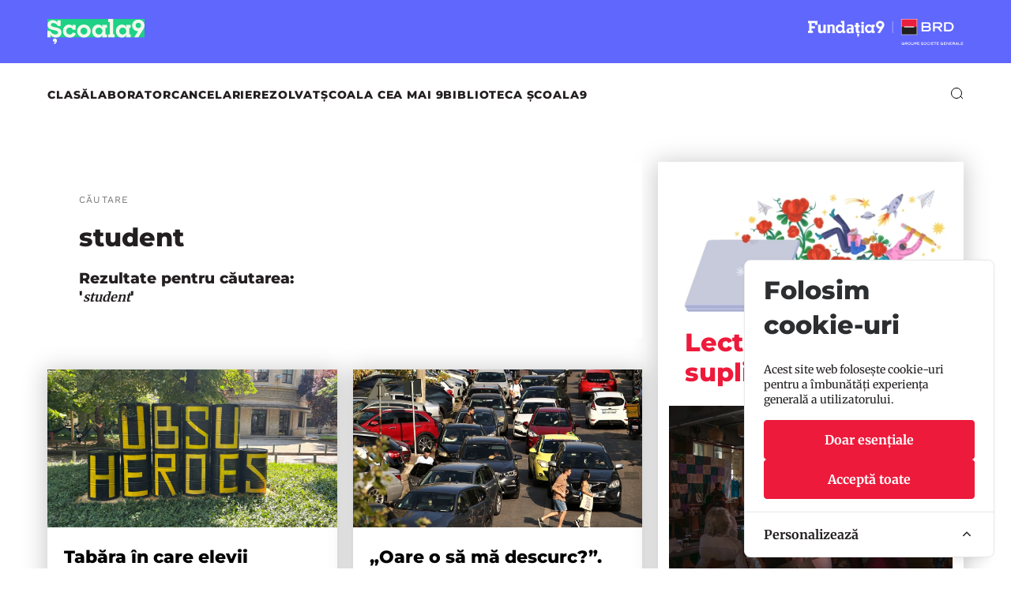

--- FILE ---
content_type: text/html; charset=UTF-8
request_url: https://www.scoala9.ro/tag/student
body_size: 35159
content:
<!DOCTYPE html>
<html lang="en" prefix="og: http://ogp.me/ns#">
<head>
  <meta charset="UTF-8">
  <meta name="viewport" content="width=device-width, initial-scale=1.0, maximum-scale=1.0, user-scalable=no">
  <link rel="profile" href="http://gmpg.org/xfn/11">
  <meta name="google-site-verification" content=" TcYihDgd8pnqzoCj7BO3QNnuTTN7aNOrco4AWwozN-8" />
  <meta name="csrf-token" content="Ahp8K2ByWZU0qWNpQpOgvthxaFlHMgMNBCKPzqrV">
  <title>student</title>
<meta property="og:title" content="student" />
<meta name="description" content="student" />
<meta property="og:description" content="student" />
<meta name="image" content="https://www.scoala9.ro/images/share.jpg" />
<meta property="og:image" content="https://www.scoala9.ro/images/share.jpg" />
  <meta property="fb:app_id" content="166113227408488">
  <meta property="og:type" content="website">
  <meta property="og:site_name" content="Școala9"/>
  <link rel="stylesheet" href="https://www.scoala9.ro/assets/css/main.css?v20254"/>
  <link rel="stylesheet" href="https://www.scoala9.ro/assets/slick/slick.css" type="text/css" media="all">
  <link rel="stylesheet" href="https://www.scoala9.ro/assets/slick/slick-theme.css" type="text/css" media="all">
  <link rel="stylesheet" href="https://www.scoala9.ro/assets/css/main_smaller.css"/>

  <script src="//ajax.googleapis.com/ajax/libs/jquery/3.7.1/jquery.min.js"></script>

  <script src="https://code.jquery.com/jquery-migrate-3.5.2.min.js" integrity="sha256-ocUeptHNod0gW2X1Z+ol3ONVAGWzIJXUmIs+4nUeDLI=" crossorigin="anonymous"></script>
  <script src="https://www.scoala9.ro/assets/js/jquery.validate.js" type="text/javascript"></script>
  <script src="https://www.scoala9.ro/assets/js/floating_letters.js" type="text/javascript"></script>
  <script src="https://www.scoala9.ro/assets/js/floating_head.js" type="text/javascript"></script>
  <script src="https://www.scoala9.ro/assets/js/app.js?v2" type="text/javascript"></script>
  <script src="https://www.scoala9.ro/assets/js/equal_height.js" type="text/javascript"></script>
  <script src="https://www.scoala9.ro/assets/slick/slick.js" type="text/javascript"></script>
  <!-- Cookie Consent --><script src="https://www.scoala9.ro/cookie-consent/script?id=9e80f1175d2da6f5e70cc5b5927e9ff6" defer></script><script>
  var _paq = window._paq = window._paq || [];
  _paq.push(['trackPageView']);
  _paq.push(['enableLinkTracking']);
  (function() {
    var u="https://www.scena9.ro/mtm/";
    _paq.push(['setTrackerUrl', u+'matomo.php']);
    _paq.push(['setSiteId', '2']);
    var d=document, g=d.createElement('script'), s=d.getElementsByTagName('script')[0];
    g.async=true; g.src=u+'matomo.js'; s.parentNode.insertBefore(g,s);
  })();
</script>
</head>
<body>

	<!-- extenden menu -- begin -->

  <div class="extended_menu_wrap" id="slideout-menu" style="overflow: hidden; display: none;">
		<div class="content">
			<div class="row" align="center">
				<div class="spacer top_spacer"></div>
			</div>

			<div class="row">
				<div class="col-3"></div>
				<div class="col-6">
          <img src="https://www.scoala9.ro/assets/images/x.svg" class="x">
                                        
					<div class="row mh_links">
						<div >
							<h3>Editorial</h3>
                              <a href="/clasa/c-6">Clasă</a>
                              <a href="/laborator/c-9">Laborator</a>
                              <a href="/cancelarie/c-4">Cancelarie</a>
                              <a href="/rezolvat/c-14">REZOLVAT</a>
                              <a href="/scoala-cea-mai-9/c-15">Școala cea mai 9</a>
                              <a href="https://scoala9.ro/biblioteca-scoala9">Biblioteca Școala9</a>
              						</div>
						
						<div >
							<h3>Școala9</h3>
                              <a href="/manifest">Manifest</a>
                              <a href="/redactia">Redacția</a>
              						</div>
					</div>
				</div>
				<div class="col-3"></div>
			</div>

			<div class="row" align="center">
				<div class="social_media">
          <br>
          <a href="https://brd.ro" target="_blank"><img src="https://www.scoala9.ro/assets/images/logo_brd_header.svg" class="logo_med"></a>
          <br>
				</div>
				<div class="spacer" style="height: 30px"></div>
			</div>
		</div>
	</div>
<!-- extended menu old end -->







<div class="topbar">
	<div class="logos">
		<div class="content">
			<div class="hlogos9"><a href="https://www.scoala9.ro" class="logo-scoala9"></a></div>
			<div class="hlogof9"><a class="logo-f9" href="https://www.fundatia9.ro/" target="_blank"></a></div>
		</div>
	</div>
	<div class="menus">
		<div class="content">
			<div class="hlogos9"><a href="https://www.scoala9.ro" class="logo-s9"></a></div>
			<div class="hmenu">
				<a href="/clasa/c-6">Clasă</a>
				<a href="/laborator/c-9">Laborator</a>
				<a href="/cancelarie/c-4">Cancelarie</a>
				<a href="/rezolvat/c-14">REZOLVAT</a>
				<a href="/scoala-cea-mai-9/c-15">Școala cea mai 9</a>
				<a href="https://scoala9.ro/biblioteca-scoala9">Biblioteca Școala9</a>
			</div>
			<div class="hlogof9"><a class="logo-f9-m" href="https://www.fundatia9.ro/" target="_blank"></a></div>
			<div class="hactions">
				<a class="icon_search"><svg width="16" height="15" viewBox="0 0 16 15" fill="none" xmlns="http://www.w3.org/2000/svg"><circle cx="7" cy="7" r="6.5" stroke="currentColor"/><path d="M12 11L15 14" stroke="currentColor"/></svg></a>
				<a class="hamburger"><svg width="24" height="14" viewBox="0 0 24 14" fill="none" xmlns="http://www.w3.org/2000/svg"><rect width="24" height="2" fill="currentColor"/><rect y="6" width="24" height="2" fill="currentColor"/><rect y="12" width="24" height="2" fill="currentColor"/></svg></a>
			</div>
		</div>
	</div>
</div>




<div class="overlay_search">
	<div class="content row search_extended">

			<div class="frm-close"><img src="https://www.scoala9.ro/assets/images/x.svg"></div>

			<form name="form" method="post" action="/cautare" id="search-frm">
        <input type="hidden" name="_token" value="Ahp8K2ByWZU0qWNpQpOgvthxaFlHMgMNBCKPzqrV" autocomplete="off">        <input type="text" id="form_search" name="form[search]" placeholder="Caută articole din Școala 9" class="" />
        <button type="submit" id="form_cauta" name="form[cauta]" class="">Cauta</button>
      </form>	

	</div>
</div>

<div class="full bg_pat">
<div class="content home_content category_page">
	<div class="row equalheight">
		<!-- zona stanga 2 coloane begin -->
		<div class="col-8">
		
			<!-- intro categorie begin -->
			<div class="row is-vcentered categorie_box ">
				<div class="col-6">
					<h5 class="tag">Căutare</h5>
					<h1>student</h1>
					<h4>Rezultate pentru căutarea: '<i>student</i>'</h4>
									</div>
				<div class="col-6 hidden-s"></div>
			</div>
			<!-- intro categorie end -->
			
			
			<!-- begin lista articole -->
			<div class="row equalheight article_pair">
                  				 
				<div class="column articol">
					<!-- articol nou -->
					
					<a href="https://www.scoala9.ro/tabara-in-care-elevii-experimenteaza-studentia/2278">    
					<div class="articol_hp shadow">
						<div class="art_img" style="background-image:url('https://scoala9.ro/img/5d03d766-a8c6-4dc9-9eb4-aba4c7a11002/ubsu-heroes-imagine-coperta.jpg?fm=webp&amp;q=95&amp;fit=crop&amp;crop=2046%2C1235%2C1%2C150&amp;w=1160&amp;s=1b2bb7743170c0950ce4e7455d135674')"></div>
						<div class="teaser">
							<h3>Tabăra în care elevii experimentează studenția</h3>
							<div class="tag_small">de Raluca Pascu și Sara-Yael Ionescu</div>
							<p>230 de elevi din toate colțurile țării au venit la București ca să experimenteze viața de student. Au locuit în cămine, au mers la cursuri la diferite facultăți, au fost în vizită la radio și la tribunal. La</p>
							<div class="data">28.08.2025</div>
						</div>				
					</div>
					</a>    
					
					<!-- articol end -->
	
				</div>
				
					                  				 
				<div class="column articol">
					<!-- articol nou -->
					
					<a href="https://www.scoala9.ro/-oare-o-sa-ma-descurc--tanar-din-provincie-student-in-bucuresti/1944">    
					<div class="articol_hp shadow">
						<div class="art_img" style="background-image:url('https://scoala9.ro/img/1575470d-6d2e-46b9-9c03-81dbd7c52dc5/fotobucurestiaglomerat-x9lr.jpg?fm=webp&amp;q=95&amp;fit=crop&amp;crop=1160%2C700%2C0%2C0&amp;w=1160&amp;s=29e7cf2b5bd61524463f2b47d3d58a10')"></div>
						<div class="teaser">
							<h3>„Oare o să mă descurc?”. Tânăr din provincie, student în București</h3>
							<div class="tag_small">de Catinca Andrușcă</div>
							<p>Sunt peste 400 mii de studenți în toată țara, arată raportul Starea învățământului superior. Rata abandonului este ridicată, aproape jumătate dintre cei care s-au înscris la studii de licență ajung să ter</p>
							<div class="data">21.05.2024</div>
						</div>				
					</div>
					</a>    
					
					<!-- articol end -->
	
				</div>
				
										</div> <!-- end row -->
					<div class=" row equalheight article_pair">
					                  				 
				<div class="column articol">
					<!-- articol nou -->
					
					<a href="https://www.scoala9.ro/ce-inseamna-sa-fii-student-migrant-in-10-acte/1930">    
					<div class="articol_hp shadow">
						<div class="art_img" style="background-image:url('https://scoala9.ro/img/588b72dd-a963-424a-a592-34326d0b70dc/ilustratieandreeapredapentrumariaferastrau-9y5r.jpg?fm=webp&amp;q=95&amp;fit=crop&amp;crop=1160%2C700%2C0%2C0&amp;w=1160&amp;s=5697e508cc53b7c1f2a6607ffa691021')"></div>
						<div class="teaser">
							<h3>Ce înseamnă să fii student migrant, în 10 acte</h3>
							<div class="tag_small">de Maria Ferăstrău Ilustrație: Andreea Preda</div>
							<p>La 4 ani am vrut să fiu primăriță și la 5 actriță. Ha! Niciodată nu m-am putut hotărî de ce vreau să fac, că tare mult îmi place totul. Și-s și curioasă. Așa am ajuns să vreau în Franța la facultate, </p>
							<div class="data">29.04.2024</div>
						</div>				
					</div>
					</a>    
					
					<!-- articol end -->
	
				</div>
				
					                  				 
				<div class="column articol">
					<!-- articol nou -->
					
					<a href="https://www.scoala9.ro/facultate-sau-munca--ideea-profesorilor-ca-studentii-nu-ar-trebui-sa/1899">    
					<div class="articol_hp shadow">
						<div class="art_img" style="background-image:url('https://scoala9.ro/img/7694426d-0f2e-4b7e-923a-9b668f83b3b5/studentilamasashutterstock-506137015-lawl.jpg?fm=webp&amp;q=95&amp;fit=crop&amp;crop=1160%2C700%2C0%2C0&amp;w=1160&amp;s=3162a639a3096bfee115dc44c617ef28')"></div>
						<div class="teaser">
							<h3>Facultate sau muncă. „Ideea profesorilor că studenții nu ar trebui să aibă un job este inerent discriminatorie”</h3>
							<div class="tag_small">de George Herlaș</div>
							<p>Tot mai puțini tineri se înscriu la facultate în România în fiecare an. Termină facultatea doar jumătate. De altfel, țara noastră este pe ultimul loc în Europa la numărul de tineri între 24 și 35 de ani cu s</p>
							<div class="data">06.03.2024</div>
						</div>				
					</div>
					</a>    
					
					<!-- articol end -->
	
				</div>
				
										</div> <!-- end row -->
					<div class=" row equalheight article_pair">
					                  				 
				<div class="column articol">
					<!-- articol nou -->
					
					<a href="https://www.scoala9.ro/a-mers-la-concursuri-din-clasa-intai-pana-la-facultate--e-important-sa/1547">    
					<div class="articol_hp shadow">
						<div class="art_img" style="background-image:url('https://scoala9.ro/img/ab6f0459-1078-4934-9dd2-44f921134d0f/excursiedesert-vkvg.png?q=95&amp;fit=crop&amp;crop=1160%2C700%2C0%2C0&amp;w=1160&amp;s=65c557d823ffad9ff14ca476fe01cb3d')"></div>
						<div class="teaser">
							<h3>A mers la concursuri din clasa întâi până la facultate. „E important să ai o minte destupată, să te aștepți să fii întrebat orice”</h3>
							<div class="tag_small">de Corina Dimitriu</div>
							<p>Mihail Stănescu este student în ultimul an la Electronică, în cadrul Politehnicii din București. A început să participe la concursuri încă din clasele primare, iar interesul pentru competiții nu l-a părăsit n</p>
							<div class="data">07.02.2023</div>
						</div>				
					</div>
					</a>    
					
					<!-- articol end -->
	
				</div>
				
					                  				 
				<div class="column articol">
					<!-- articol nou -->
					
					<a href="https://www.scoala9.ro/student-bursier-la-59-de-ani--oamenii-ajung-la-pensie-si-se-plafoneaza-/1415">    
					<div class="articol_hp shadow">
						<div class="art_img" style="background-image:url('https://scoala9.ro/img/03b1bc4d-332d-4824-a941-0cd6d41be868/whatsappimage2022-09-23at13-gbj4.19?fm=webp&amp;q=95&amp;fit=crop&amp;crop=1160%2C700%2C0%2C0&amp;w=1160&amp;s=5d1a148bcf74a052e6dae994f2786a33')"></div>
						<div class="teaser">
							<h3>Student bursier la 59 de ani. „Oamenii ajung la pensie și se plafonează, lasă educația pe ultimul plan”</h3>
							<div class="tag_small">de Radu Stochița</div>
							<p>Tata nu a făcut facultatea când a terminat liceul, ci 41 de ani mai târziu. A intrat la buget fiindcă a avut o medie mare la bacul dat în 1981. Acum este student în anul al doilea la Geografie - Universitatea Valah</p>
							<div class="data">03.10.2022</div>
						</div>				
					</div>
					</a>    
					
					<!-- articol end -->
	
				</div>
				
										</div> <!-- end row -->
					<div class=" row equalheight article_pair">
					        						
        
			</div>
			<!-- end lista articole -->
			
		</div>
		<div class="col-4 articole_vaza shadow">
			<div class="header_vaza">
				<h2>Lecturi suplimentare</h2>
			</div>
										<a href="https://www.scoala9.ro/nu-suntem-asa-diferiti-scrisori-de-la-generatii-pe-care-le-despart-peste-50-de-ani/2364">
					<div class="articol_vaza">
						<img src="https://scoala9.ro/img/07a7e29d-f1b6-4ab5-975c-da5c1e66f447/one-world.jpg?fm=webp&amp;q=95&amp;fit=crop&amp;crop=2048%2C1237%2C0%2C43&amp;w=1160&amp;s=40492059b585043263c8b54d9bd4a976">
						<h5 class="tag">Laborator</h5>
						<h2 class="titlu">„Nu suntem așa diferiți”. Scrisori de la generații pe care le despart peste 50 de ani</h2>
						<div class="tag_small">de Iosif Matei</div>
						<p>Generații diferite au descoperit că viitorul și trecutul pot încăpea în aceeași conversație. În cadrul atelierului „Scrisori pentru Viitor”, organizat de One World România, elevi de liceu și senioare au scris, au privit, au povestit și au ascultat.</p>
						<div class="data">18.12.2025</div>
					</div>
				</a>
							<a href="https://www.scoala9.ro/fabrica-de-invatare-la-colegiul-tehnic-din-pascani/2363">
					<div class="articol_vaza">
						<img src="https://scoala9.ro/img/c60a73ca-77e4-4bfd-87be-64b6365fb5e8/colegiul-tehnic-unirea-pascani.jpg?fm=webp&amp;q=95&amp;fit=crop&amp;crop=2048%2C1235%2C0%2C83&amp;w=1160&amp;s=6a82ba6228e9e9b5d5cabc8b6713c9b3">
						<h5 class="tag">Cancelarie</h5>
						<h2 class="titlu">„Fabrică de învățare” la colegiul tehnic din Pașcani</h2>
						<div class="tag_small">de Ema Tănase</div>
						<p>Învățământ tehnic cu echipamente VR și drone, la Pașcani. Dar și cu mai puțin absenteism și rezultate mai bune la Bac. Directoarea Colegiului Tehnic „Unirea”, Daniela Orășanu, și-a făcut o echipă cu care a atras fonduri europene de peste 4 milioane de euro și a întors toată atenția în școală spre elevi: „Ochii și copiii!”</p>
						<div class="data">16.12.2025</div>
					</div>
				</a>
							<a href="https://www.scoala9.ro/cine-mai-repara-pana-de-curent/2362">
					<div class="articol_vaza">
						<img src="https://scoala9.ro/img/2d364f91-387f-4ddc-ac0e-f510ad9b4e17/00l4bfsl-kronstadt48-elevi.jpg?fm=webp&amp;q=95&amp;fit=crop&amp;crop=1500%2C906%2C0%2C63&amp;w=1160&amp;s=a795221977fc2cc9e43cfd71e32f12fe">
						<h5 class="tag">Laborator</h5>
						<h2 class="titlu">Cine mai repară pana de curent?</h2>
						<div class="tag_small">de Alexia Damian, Timeea Sailă</div>
						<p>Nu mai avem electricieni. Sau nu-i pregătim suficient de bine. Am fost la „Micul Electronist”, un program de învățare pentru copii începând de la 7 ani care încearcă să ridice nivelul cunoștințelor tehnice mai sus decât „să știi să schimbi un bec”. <br class="softbreak"></p>
						<div class="data">15.12.2025</div>
					</div>
				</a>
			 
					</div>
	</div>
	<!-- spacer --> 
	<div class="spacer" style="height: 40px"></div>
</div>
</div>

<div class="full bg_pat">
	<div class="content row is-vcentered paginare">
		<div class="col-2" align="left">
            		</div>
		<div class="col-8"></div>
		<div class="col-2" align="right">
                            <a href="https://www.scoala9.ro/tag/student?page=2" title="Pagina urmatoare"><span class="next-txt">mai vechi</span> <img src="https://www.scoala9.ro/assets/images/arrow_next.png" class="next"></a>
            		</div>
	</div>
</div>

<div class="footer">
	<div class="content">
		<div class="foo">
			<div class="foologo"><img src="/assets/images/logo-scoala9-foo.svg" alt="Șxoala9"></div>
			<div class="foomenu">
				<h4>Editorial</h4>
				<ul>
					<li><a href="/clasa/c-6">Clasă</a></li>
					<li><a href="/laborator/c-9">Laborator</a></li>
					<li><a href="/cancelarie/c-4">Cancelarie</a></li>
					<li><a href="/rezolvat/c-14">REZOLVAT</a></li>
					<li><a href="/scoala-cea-mai-9/c-15">Școala cea mai 9</a></li>
					<li><a href="https://scoala9.ro/biblioteca-scoala9">Biblioteca Școala9</a></li>
				</ul>
			</div>
			<div class="foomenu">
				<h4>Școala9</h4>
				<ul>
					<li><a href="/manifest">Manifest</a></li>
					<li><a href="/redactia">Redacția</a></li>
					<li><a href="/contact">Contact</a></li>
				</ul>
			</div>
			<div class="foomenu">
				<h4>Social</h4>
				<ul>
					<li><a href="https://www.facebook.com/scoala9hotspoteducational/" target="_blank">Facebook</a> </li>
					<li><a href="https://www.instagram.com/scoalanoua/" target="_blank">Instagram</a></li>
					<li><a href="https://www.tiktok.com/@redactiascoala9" target="_blank">TikTok</a></li>
					<li><a href="/feed" target="_blank">RSS</a></li>
				</ul>
			</div>
			<div class="foomenu">
				<h4>Legal</h4>
				<ul>
					<li><a href="/termeni-si-conditii">Termeni și condiții</a></li>
					<li><a href="/politica-de-cookies">Politica de cookies</a></li>
				</ul>
			</div>

			<div class="foocopy">
				<img src="/assets/images/F9xBRD-logo.svg" width="197" height="34" alt="">
				<p>
					© 2026 <a>BRD Groupe Société Générale</a>, toate drepturile rezervate.<br>
					Școala9 este un proiect susținut de <a>BRD GROUPE SOCIÉTÉ GÉNÉRALE</a>.
				</p>
			</div>
			<div class="foospace"></div>
			<div class="foocredits"></div>
		</div>
	</div>
</div>
<aside id="cookies-policy" class="cookies cookies--no-js" data-text="{&quot;more&quot;:&quot;Mai multe detalii&quot;,&quot;less&quot;:&quot;Mai pu\u021bine detalii&quot;}">
    <div class="cookies__alert">
        <div class="cookies__container">
            <div class="cookies__wrapper">
                <h2 class="cookies__title">Folosim cookie-uri</h2>
                <div class="cookies__intro">
                    <p>Acest site web folosește cookie-uri pentru a îmbunătăți experiența generală a utilizatorului.</p>
                                    </div>
                <div class="cookies__actions">
                    <form action="https://www.scoala9.ro/cookie-consent/accept-essentials" method="post" data-cookie-action="accept.essentials" class="cookiesBtn cookiesBtn--essentials">
    <input type="hidden" name="_token" value="Ahp8K2ByWZU0qWNpQpOgvthxaFlHMgMNBCKPzqrV" autocomplete="off">    <button type="submit" class="cookiesBtn__link">
        <span class="cookiesBtn__label">Doar esențiale</span>
    </button>
</form>
                    <form action="https://www.scoala9.ro/cookie-consent/accept-all" method="post" data-cookie-action="accept.all" class="cookiesBtn cookiesBtn--accept">
    <input type="hidden" name="_token" value="Ahp8K2ByWZU0qWNpQpOgvthxaFlHMgMNBCKPzqrV" autocomplete="off">    <button type="submit" class="cookiesBtn__link">
        <span class="cookiesBtn__label">Acceptă toate</span>
    </button>
</form>
                </div>
            </div>
        </div>
            <a href="#cookies-policy-customize" class="cookies__btn cookies__btn--customize">
                <span>Personalizează</span>
                <svg width="20" height="20" viewBox="0 0 20 20" fill="none" xmlns="http://www.w3.org/2000/svg" aria-hidden="true">
                    <path d="M14.7559 11.9782C15.0814 11.6527 15.0814 11.1251 14.7559 10.7996L10.5893 6.63297C10.433 6.47669 10.221 6.3889 10 6.38889C9.77899 6.38889 9.56703 6.47669 9.41075 6.63297L5.24408 10.7996C4.91864 11.1251 4.91864 11.6527 5.24408 11.9782C5.56951 12.3036 6.09715 12.3036 6.42259 11.9782L10 8.40074L13.5774 11.9782C13.9028 12.3036 14.4305 12.3036 14.7559 11.9782Z" fill="#2C2E30"/>
                </svg>
            </a>
        <div class="cookies__expandable cookies__expandable--custom" id="cookies-policy-customize">
            <form action="https://www.scoala9.ro/cookie-consent/configure" method="post" class="cookies__customize">
                <input type="hidden" name="_token" value="Ahp8K2ByWZU0qWNpQpOgvthxaFlHMgMNBCKPzqrV" autocomplete="off">                <div class="cookies__sections">
                                        <div class="cookies__section">
                        <label for="cookies-policy-check-essentials" class="cookies__category">
                                                            <input type="hidden" name="categories[]" value="essentials" />
                                <input type="checkbox" name="categories[]" value="essentials" id="cookies-policy-check-essentials" checked="checked" disabled="disabled" />
                                                        <span class="cookies__box">
                                <strong class="cookies__label">Cookie-uri esențiale</strong>
                            </span>
                                                            <p class="cookies__info">Există unele cookie-uri pe care trebuie să le includem pentru ca anumite pagini web să funcționeze. Din acest motiv, ele nu necesită consimțământul dumneavoastră.</p>
                                                    </label>

                        <div class="cookies__expandable" id="cookies-policy-essentials">
                            <ul class="cookies__definitions">
                                                                <li class="cookies__cookie">
                                    <p class="cookies__name">scoala9_cookie_consent</p>
                                    <p class="cookies__duration">1 an 1 lună 1 zi</p>
                                                                            <p class="cookies__description">Folosit pentru a stoca preferințele de consimțământ ale utilizatorului pentru cookie-uri.</p>
                                                                    </li>
                                                                <li class="cookies__cookie">
                                    <p class="cookies__name">scoala9_session</p>
                                    <p class="cookies__duration">2 ore</p>
                                                                            <p class="cookies__description">Folosit pentru a identifica sesiunea de navigare a utilizatorului.</p>
                                                                    </li>
                                                                <li class="cookies__cookie">
                                    <p class="cookies__name">XSRF-TOKEN</p>
                                    <p class="cookies__duration">2 ore</p>
                                                                            <p class="cookies__description">Folosit pentru a proteja atât utilizatorul, cât și site-ul nostru împotriva atacurilor de tip cross-site request forgery.</p>
                                                                    </li>
                                                            </ul>
                        </div>
                        <a href="#cookies-policy-essentials" class="cookies__details">Mai multe detalii</a>
                    </div>
                                    </div>
                <div class="cookies__save">
                    <button type="submit" class="cookiesBtn__link">Salvează setările</button>
                </div>
            </form>
        </div>
    </div>
</aside>



<script data-cookie-consent>
    (()=>{var e,t={148:()=>{var e=document.querySelector("#cookies-policy"),t=document.querySelector(".cookiereset");if(t&&t.addEventListener("submit",(function(e){return function(e){if(e.preventDefault(),document.querySelector("#cookies-policy"))return;window.LaravelCookieConsent.reset()}(e)})),e){var o=e.querySelector(".cookies__btn--customize"),n=e.querySelectorAll(".cookies__details"),i=e.querySelector(".cookiesBtn--accept"),r=e.querySelector(".cookiesBtn--essentials"),s=e.querySelector(".cookies__customize"),c=JSON.parse(e.getAttribute("data-text"));e.removeAttribute("data-text"),e.classList.remove("cookies--no-js"),e.classList.add("cookies--closing"),setTimeout((function(){e.classList.remove("cookies--closing")}),310);for(var u=0;u<n.length;u++)n[u].addEventListener("click",(function(e){return a(e,e.target,!1)}));o.addEventListener("click",(function(e){return a(e,o)})),i.addEventListener("submit",(function(e){return function(e){e.preventDefault(),window.LaravelCookieConsent.acceptAll(),l()}(e)})),r.addEventListener("submit",(function(e){return function(e){e.preventDefault(),window.LaravelCookieConsent.acceptEssentials(),l()}(e)})),s.addEventListener("submit",(function(e){return function(e){e.preventDefault(),window.LaravelCookieConsent.configure(new FormData(e.target)),l()}(e)})),window.addEventListener("resize",(function(t){window.innerHeight<=e.offsetHeight?e.querySelector(".cookies__sections").style.maxHeight="50vh":e.querySelector(".cookies__sections").removeAttribute("style")}))}function a(t,o){var n=!(arguments.length>2&&void 0!==arguments[2])||arguments[2];t.preventDefault(),t.target.blur();var i=e.querySelector(o.getAttribute("href")),r=i.firstElementChild.offsetHeight,s=i.classList.contains("cookies__expandable--open");i.setAttribute("style","height:"+(s?r:0)+"px"),function(e,t,o){if(e)return;o.target.textContent=t?c.more:c.less}(n,s,t),setTimeout((function(){i.classList.toggle("cookies__expandable--open"),i.setAttribute("style","height:"+(s?0:r)+"px"),setTimeout((function(){i.removeAttribute("style")}),310)}),10),function(t,o){if(!t)return;var n=e.querySelector(".cookies__container"),i=n.firstElementChild.offsetHeight;n.setAttribute("style","height:"+(o?0:i)+"px"),setTimeout(function(e){return function(){e.classList.toggle("cookies--show"),n.classList.toggle("cookies__container--hide"),n.setAttribute("style","height:"+(o?i:0)+"px"),setTimeout((function(){n.removeAttribute("style")}),320)}}(e),10)}(n,s)}function l(){e.classList.add("cookies--closing"),setTimeout(function(e){return function(){e.parentNode.querySelectorAll("[data-cookie-consent]").forEach((function(e){e.parentNode.removeChild(e)})),e.parentNode.removeChild(e)}}(e),210)}},985:()=>{}},o={};function n(e){var i=o[e];if(void 0!==i)return i.exports;var r=o[e]={exports:{}};return t[e](r,r.exports,n),r.exports}n.m=t,e=[],n.O=(t,o,i,r)=>{if(!o){var s=1/0;for(l=0;l<e.length;l++){for(var[o,i,r]=e[l],c=!0,u=0;u<o.length;u++)(!1&r||s>=r)&&Object.keys(n.O).every((e=>n.O[e](o[u])))?o.splice(u--,1):(c=!1,r<s&&(s=r));if(c){e.splice(l--,1);var a=i();void 0!==a&&(t=a)}}return t}r=r||0;for(var l=e.length;l>0&&e[l-1][2]>r;l--)e[l]=e[l-1];e[l]=[o,i,r]},n.o=(e,t)=>Object.prototype.hasOwnProperty.call(e,t),(()=>{var e={879:0,314:0};n.O.j=t=>0===e[t];var t=(t,o)=>{var i,r,[s,c,u]=o,a=0;if(s.some((t=>0!==e[t]))){for(i in c)n.o(c,i)&&(n.m[i]=c[i]);if(u)var l=u(n)}for(t&&t(o);a<s.length;a++)r=s[a],n.o(e,r)&&e[r]&&e[r][0](),e[r]=0;return n.O(l)},o=self.webpackChunklaravel_cookie_consent=self.webpackChunklaravel_cookie_consent||[];o.forEach(t.bind(null,0)),o.push=t.bind(null,o.push.bind(o))})(),n.O(void 0,[314],(()=>n(148)));var i=n.O(void 0,[314],(()=>n(985)));i=n.O(i)})();
</script>
<style data-cookie-consent>
    #cookies-policy.cookies {
  bottom: 0;
  font-size: 16px;
  max-height: 100%;
  max-width: 100%;
  overflow: auto;
  position: fixed;
  right: 0;
  transition: transform .2s ease-out, opacity .2s ease-out;
  z-index: 9999
}

#cookies-policy.cookies--closing {
  opacity: 0;
  transform: translateY(10px)
}

#cookies-policy.cookies--show .cookies__btn--customize {
  border-bottom: 1px solid #e7e8e9;
  border-top: none
}

#cookies-policy.cookies--show .cookies__btn svg {
  transform: rotate(180deg)
}

#cookies-policy.cookies--no-js .cookies__expandable:target,
#cookies-policy.cookies--no-js .cookies__section .cookies__expandable {
  height: auto;
  opacity: 1;
  transition: height .3s ease-out, opacity .3s ease-out;
  visibility: visible
}

#cookies-policy.cookies--no-js .cookies__details {
  display: none
}

#cookies-policy.cookies--no-js .cookies__sections {
  max-height: -moz-fit-content;
  max-height: fit-content
}

#cookies-policy.cookies--no-js svg {
  display: none
}

#cookies-policy .cookies__expandable {
  display: block;
  height: 0;
  opacity: 0;
  overflow: hidden;
  transition: height .3s ease-out, opacity .3s ease-out, visibility 0s linear .3s;
  visibility: hidden
}

#cookies-policy .cookies__expandable--open {
  height: auto;
  opacity: 1;
  transition: height .3s ease-out, opacity .3s ease-out;
  visibility: visible
}

#cookies-policy .cookies__alert {
  background: #fff;
  border: 1px solid #e7e8e9;
  border-radius: 8px;
  box-shadow: 0 12px 12px -8px rgba(0, 0, 0, .08), 0 0 4px rgba(0, 0, 0, .04);
  margin: 4%;
  max-height: 90%;
  max-width: 90%;
  width: 22em
}

#cookies-policy .cookies__container {
  display: block;
  height: auto;
  opacity: 1;
  overflow: hidden;
  transition: height .3s ease-out, opacity .3s ease-out, visibility 0s linear .1s;
  visibility: visible
}

#cookies-policy .cookies__container--hide {
  height: 0;
  opacity: 0;
  transition: height .3s ease-out, opacity .3s ease-out, visibility 0s linear .3s;
  visibility: hidden
}

#cookies-policy .cookies__wrapper {
  padding: 1em 1.5em
}

#cookies-policy .cookies__title {
  color: #2c2e30;
  font-weight: 700;
  line-height: 1.4em;
  margin-bottom: .8em
}

#cookies-policy .cookies__intro {
  color: #2c2e30;
  font-size: .875em;
  font-weight: 450;
  line-height: 1.4em
}

#cookies-policy .cookies__intro p {
  margin-top: 1em
}

#cookies-policy .cookies__intro p:first-child {
  margin-top: 0
}

#cookies-policy .cookies__intro a {
  color: inherit;
  text-decoration: underline;
  transition: color .2s ease-out
}

#cookies-policy .cookies__intro a:focus,
#cookies-policy .cookies__intro a:hover {
  color: #7959ef
}

#cookies-policy .cookies__actions {
  display: flex;
  flex-direction: column;
  gap: 4px;
  justify-content: space-between;
  margin-top: 1em
}

#cookies-policy .cookies__btn--customize {
  align-items: center;
  border-top: 1px solid #e7e8e9;
  color: #2c2e30;
  display: flex;
  font-size: .875em;
  font-weight: 600;
  justify-content: space-between;
  line-height: 1em;
  padding: 1.125em 24px;
  position: relative;
  text-decoration: none
}

#cookies-policy .cookies__btn svg {
  transition: transform .2s ease-out
}

#cookies-policy .cookies__sections {
  max-height: 450px;
  overflow-y: scroll
}

#cookies-policy .cookies__section {
  padding: 0 1.5em
}

#cookies-policy .cookies__section+.cookies__section {
  border-top: 1px solid #eee
}

#cookies-policy .cookies__box,
#cookies-policy .cookies__category {
  display: block;
  overflow: hidden;
  position: relative
}

#cookies-policy .cookies__category input {
  display: block;
  margin: 0;
  padding: 0;
  position: absolute;
  right: 105%;
  top: 0
}

#cookies-policy .cookies__box {
  cursor: pointer;
  line-height: 1.4em;
  padding: 1em 3em 1em 0
}

#cookies-policy .cookies__box:after,
#cookies-policy .cookies__box:before {
  border-radius: 1.4em;
  content: "";
  display: block;
  position: absolute;
  top: 50%
}

#cookies-policy .cookies__box:after {
  background: #e7e8e9;
  height: 1.4em;
  margin-top: -.7em;
  right: 0;
  transition: background .2s ease-out, opacity .2s ease-out;
  width: 2.5em;
  z-index: 0
}

#cookies-policy .cookies__box:before {
  background: #fff;
  height: 1em;
  margin-top: -.5em;
  right: .75em;
  transform: translateX(-.55em);
  transition: transform .2s ease-out;
  width: 1em;
  z-index: 1
}

#cookies-policy .cookies__category input:checked+.cookies__box:after {
  background: #ed1a3b;
  opacity: 1
}

#cookies-policy .cookies__category input:disabled+.cookies__box:after {
  opacity: .6
}

#cookies-policy .cookies__category input:checked+.cookies__box:before {
  transform: translateX(.55em)
}

#cookies-policy .cookies__label {
  color: #2c2e30;
  font-size: .875em;
  font-weight: 600
}

#cookies-policy .cookies__info {
  color: #2c2e30;
  font-size: .875em;
  font-weight: 450;
  line-height: 1.4em
}

#cookies-policy .cookies__details {
  color: #ed1a3b;
  display: block;
  font-size: .875em;
  margin: .625em 0 .9em;
  transition: color .2s ease-out
}

#cookies-policy .cookies__details:focus,
#cookies-policy .cookies__details:hover {
  color: #ed1a3b
}

#cookies-policy .cookies__definitions {
  color: #676767;
  font-size: .875em;
  line-height: 1.2em;
  padding-top: .8em
}

#cookies-policy .cookies__cookie+.cookies__cookie {
  margin-top: 1em
}

#cookies-policy .cookies__name {
  color: #8a8e92;
  display: inline;
  font-weight: 600;
  line-height: 22px
}

#cookies-policy .cookies__duration {
  color: #8a8e92;
  display: inline;
  text-align: right
}

#cookies-policy .cookies__description {
  color: #8a8e92;
  display: block;
  line-height: 120%;
  padding-top: .3em;
  text-align: left;
  width: 100%
}

#cookies-policy .cookies__save {
  border-top: 1px solid #e7e8e9;
  display: flex;
  justify-content: flex-end;
  margin-top: .4em;
  padding: .75em 1.5em
}

#cookies-policy .cookiesBtn {
  width: 100%
}

#cookies-policy .cookiesBtn__link {
  background: #ed1a3b;
  border: 1px solid #ed1a3b;
  border-radius: 4px;
  color: #fff;
  cursor: pointer;
  display: block;
  font: inherit;
  font-size: 14px;
  font-weight: 600;
  line-height: 1em;
  margin: 0;
  overflow: hidden;
  padding: .86em 1em;
  text-align: center;
  text-decoration: none;
  text-overflow: ellipsis;
  transition: opacity .2s ease-out;
  white-space: nowrap;
  width: 100%
}

#cookies-policy .cookiesBtn__link:focus,
#cookies-policy .cookiesBtn__link:hover {
  opacity: .8
}
#cookies-policy .cookiesBtn__label {
  color: inherit;
}
</style></body>
</html>

--- FILE ---
content_type: text/css
request_url: https://www.scoala9.ro/assets/css/main.css?v20254
body_size: 76547
content:
@charset "UTF-8";
@import url("base.css?v2025");
@import url("fonts.css?v2025");
@import url("icomoon.css");
@import url("animations.css");


input:focus, textarea:focus, *:focus {
    outline: none;
    box-shadow: none
}

a {
    transition: color .35s ease
}
h1, h2, h3, h4, h5 {
	font-family: Montserrat, Arial, Helvetica, sans-serif;
	font-weight: 800;
	line-height: 1.25em;
}

li:before {
    content: "•";
    margin-right: 10px
}
ol li:before {
    display: none
}

/* vertical text: */
.vertical-lr {
  -webkit-writing-mode: vertical-rl;
      -ms-writing-mode: tb-rl;
          writing-mode: vertical-rl;
  -webkit-transform: rotate(180deg);
          transform: rotate(180deg);
}


/* floating letters new version begin */
#floater {
  position: relative;
/*	position: absolute;*/
/*
  display: flex;
  align-items: center;
  padding: 50px;
  bottom: 0;
  left: 0;
  list-style-type: none;
  margin: 0;
  transition: opacity 0.5s; 
*/
	
}

#category_name {
	position: relative;
	/* val astea 2 sunt impreuna*/
	font-size: 14px;
	margin-lefT:-6px;

	transition: all 0.6s;
	cursor: default;
	transform: rotate(-90deg);
	
}
.floating-letter {
	position: absolute;
	transition: all 0.3s;
	transition-timing-function: ease-out;
	color:#ed1a3b;
	text-transform: capitalize;
	font-family: PTSans-Bold;

}
/*
#category_name .menu-item {
  opacity: 0;
}
#category_name .menu-item a {
  font-size: 20px;
  color: #aaa;
  padding: 10px 20px 10px 20px;
}
 */

/* floating letters new version  END */




/*

.menu-btn {
    width: 60px;
    height: 60px;
    overflow: hidden
}
.menu-btn span {
    height: 1px;
    width: 18px;
    background-color: #fbfbf5;
    left: calc(50% - 9px);
    pointer-events: none
}
.menu-btn span:nth-child(1) {
    top: calc(50% - 3px)
}
.menu-btn span:nth-child(2) {
    top: calc(50% + 3px)
}
.close-btn {
    width: 30px;
    height: 30px;
    position: relative;
    transition: transform .35s ease
}
.close-btn:after,
.close-btn:before,
.play-btn {
    position: absolute;
    transition: background .35s ease
}
.desktop .close-btn:hover {
    transform: rotate(90deg)
}
.desktop .close-btn:hover:after,
.desktop .close-btn:hover:before {
    background-color: #cfde47
}
.close-btn:after,
.close-btn:before {
    content: "";
    width: 17px;
    height: 3px;
    top: calc(50% - 2px);
    left: calc(50% - 9px);
    background-color: #fbfbf5
}
.close-btn:before {
    transform: rotate(-45deg)
}
.close-btn:after {
    transform: rotate(45deg)
}
.play-btn {
    top: 0;
    left: 0;
    bottom: 0;
    right: 0;
    width: 100%;
    height: 100%;
    display: -ms-flexbox;
    display: flex;
    display: -webkit-flex;
    -ms-flex-pack: center;
    justify-content: center;
    -webkit-justify-content: center;
    -ms-flex-align: center;
    align-items: center;
    -webkit-align-items: center;
    pointer-events: auto
}
.desktop .play-btn:hover {
    background-color: rgba(27, 27, 27, .5)
}
.desktop .play-btn:hover i {
    color: #cfde47;
    border-color: #cfde47
}
.play-btn i {
    width: 62px;
    height: 62px;
    border-radius: 50%;
    border: 2px solid #fbfbf5;
    color: #fbfbf5;
    transition: color .35s ease, border-color .35s ease;
    font-size: 2.1rem
}
.play-btn i:before {
    position: relative;
    top: 18px;
    left: 23px
}
.link {
    font-family: times new roman, monospace;
    font-size: 1.4rem;
    color: #1b1b1b
}
.link--lang {
    display: block;
    padding-top: 20px;
    text-align: center
}
.desktop .link--lang:hover {
    color: #545454!important
}
.link--scroll {
    position: absolute;
    bottom: 55px;
    left: 50%;
    width: 85px;
    transform: translateX(-50%) rotate(90deg)
}
body:not(.desktop) .link--scroll {
    display: none
}
.link--scroll>* {
    vertical-align: middle
}
.link--scroll span {
    padding-right: 20px
}
.link--scroll i {
    font-size: 2.2rem;
    display: inline-block;
    transform: rotate(-90deg);
    position: relative;
    top: -1px;
    animation: bounce-scroll-link .7s cubic-bezier(.455, .03, .515, .955) infinite alternate
}
.link--home {
    position: absolute;
    bottom: 23px;
    left: calc(50% - 8px);
    font-size: 1.7rem
}
*/





/* scoala 9 begin */ 

body, div, span, td, i, bold, strong, a {font-family:Merriweather, 'Times New Roman', Times, serif; font-size:16px; color:#231f20; line-height: 1.5em;}
h1{font-size:32px; line-height: 40px; font-family: Montserrat, Arial, Helvetica, sans-serif; letter-spacing:normal;  }
h2{font-size:32px; line-height: 32px; font-family: Montserrat, Arial, Helvetica, sans-serif; letter-spacing:normal;  }
h1.white{ color: #fff }
h3{font-size:22px; line-height: 32px; font-family: Montserrat, Arial, Helvetica, sans-serif; color: #010101;  letter-spacing:normal; }

.label{font-size: 12px; line-height: 16px; font-family: 'Work Sans', Arial, Helvetica, sans-serif; color: #adadad; text-transform: uppercase; letter-spacing: 0.1em}
.tag{font-size: 12px; line-height: 16px; font-weight: 400; font-family: 'Work Sans', Arial, Helvetica, sans-serif; color: #757575; text-transform: uppercase; letter-spacing: 0.1em; transition:all .4s ease-in}
.tag:hover{letter-spacing:10px; color:#ed1a3b}

.tag_small{font-size: 12px; line-height: 16px; font-family: 'Work Sans', Arial, Helvetica, sans-serif; color: #757575; text-transform: uppercase; letter-spacing: 0.1em; margin:20px auto;}
hr.separator{height:2px; border:0px; background-color:#d1d1d1; width:100%; margin:0 auto 20px auto;}
hr.small{height:2px; border:0px; background-color:#d1d1d1; width:40px; margin:0 auto 20px auto;}

.data{font-size: 12px; font-family: 'Work Sans', Arial, Helvetica, sans-serif; letter-spacing: 0.1em; background: url('../images/ico_calendar.svg') left center no-repeat; padding-left:24px; margin-top:14px;}
.red{color:#ed1a3b}
.red.active{font-style: italic}
.disabled{color:#6B6B6B}
.full_bk{width:100%; background-color:#f4f4f5;     border: 1px solid transparent; }
.full{width:100%; background-color:#fff; }
.bg_pat_bk{background:url(../images/bg_pat.png) center top repeat #f4f4f5;    bordeR: 1px solid transparent;}
.bg_pat{}

.shadow{
	-webkit-box-shadow: 0px 3px 28px 3px rgba(0,0,0,0.21);
	-moz-box-shadow: 0px 3px 28px 3px rgba(0,0,0,0.21);
	box-shadow: 0px 3px 28px 3px rgba(0,0,0,0.21);
}

.btn_red{border:2px solid #ed1a3b; text-decoration: none; display: inline-block; padding:15px 30px; color:#ed1a3b;font-size: 12px; font-family: 'Work Sans', Arial, Helvetica, sans-serif; text-transform: uppercase; letter-spacing: 0.1em; transition:all .4s ease-in}
.btn_red:hover{background-color:#ed1a3b ; color:#fff;}

.articole_vaza{background-color:#fff; padding:14px; }
.header_vaza{ background: url(../images/lecturi-suplimentare.webp) right bottom 40px no-repeat; background-size: 350px auto; height: 255px;}

.header_vaza h2{     
	width: 60%;
/*    padd: ;ing: 45% 20px;*/
    padding: 196px 20px;
    color: #ed1a3b;
    line-height: 38px;
}


.articole_vaza .titlu{font-size:20px; margin:10px 0px; transition: color .2s ease-in }
.articole_vaza .titlu:hover{color:#ed1a3b}

.articol_vaza{line-height: 28px; padding:40px 0; border-bottom:1px solid #d9d9d9}

/* -*- */
.alte_articole{background-color:#221e1f; padding:0px 14px 14px 14px; }
.header_alte_articole{ background: url('../images/bg_col_categ.jpg') right top no-repeat; height:265px}
.header_alte_articole h2{     
	width: 60%;
    padding: 45% 20px;
    line-height: 38px;
	color:#fff;
}

.alte_articole .titlu{font-size:20px; margin:10px 0px; color:#fff; line-height: 24px; transition: text-decoration .2s ease-in }
.alte_articole .titlu:hover{text-decoration:underline}
.alt_articol{line-height: 28px; padding:40px 0; border-bottom:1px solid #d9d9d9; color:#fff}
.alt_articol p {color:#fff}
.alt_articol .data{color:#747675}


.content.paginare{margin:40px auto;}
/* -*- */

.articol_hp {   height: 100%;    background-color: #fff; transition:all .2s ease-in}
.articol_hp .art_img{background-repeat: no-repeat; background-size: cover; background-position: center center; height:200px;  width: 100%; text-align:center;}
.articol_hp .tag{display:inline-block; position: relative; padding:5px 10px; top:-12px; background-color:#f1f1f1}
.articol_hp h3{margin:24px auto; display: block;  line-height: 25px;}
.articol_hp .teaser{padding:0px 20px 20px; border: 1px solid transparent; }
.articol_hp:hover{background-color: #231f20; color:#fff;}
.articol_hp:hover h3{ color:#fff;}
.articol_hp:hover p{ color:#fff;}

.articol_hp.wide h3{text-align: right}
.articol_hp.wide p{line-height: 23px;}
.articol_hp.wide .teaser{margin-top:50px;}



@media screen and (max-width: 1024px) and (min-width: 425px) {
    .articol_hp .art_img{height:350px;}
}


.articol_vaza .tag_small {margin:0px auto 13px auto}
.teaser .data {color:#757575}

.column.articol{padding:0}
.row .column.articol:nth-child(2){margin:0 20px;}
.row.article_pair{margin-bottom:40px;}
.margin_left20{margin-left:20px;}
.margin_right20{margin-right:20px;}

.mentorat_hp{background: url('../images/goarna-home.png') right bottom no-repeat #fff; position:relative; height: 420px; margin:40px auto ; font-size:19px; color:#818181; line-height:30px; padding:40px; margin-right: 20px; }
.mentorat_hp h1{ margin: 20px 0px;}
.mentorat_hp .btn_red{ margin-top:40px;}


.categorie_box{background-position: right top; background-repeat:  no-repeat; background-color:  #fff; position:relative; 
	margin:0px auto 40px auto; font-size:19px; color:#818181; line-height:30px; padding:40px; margin-right: 20px; }
.categorie_box h1{ margin: 20px 0px;}
.categorie_box .btn_red{ margin-top:40px;}


.articol_container{margin:50px auto;}
.articol_container .stage{padding:0 0px;}
.stage .auth{ margin:0px;}
.stage .intro{margin:50px 0px;}
.articol_container .stage .intro{margin-bottom:0px;}
.articol_container .stage .auth p {margin-top:0px;}
.articol_container .stage .info_articol_top p {margin-bottom:0px;}
	
.stage .text{padding-left:80px; font-size:16px; line-height: 24px;}
.stage .text p{margin:20px 0px;}
.stage h1{margin:0;}
.stage h3{font-size:35px; margin:48px 0px;}
.stage h4{font-size:26px; margin:42px 0px;}
.stage a{color:#ed1a3b;    padding-bottom: 2px; border-bottom: 1px solid #ed1a3b; }

a.articol_tag{
	display:inline-block; padding:8px 30px; 
	border:1px solid #d1d1d1; 
	margin: 10px 10px 0px 0px !important;    
	font-family: 'Work Sans', Arial, Helvetica, sans-serif;
    font-size: 12px;
		line-height: 16px;
		text-transform: uppercase;
}

/* galerie articol begin*/
.galerie-articol{margin: 50px auto; border-bottom: 1px solid #d1d1d1; padding-bottom:20px;}
.galerie-articol .img{width:100%; max-width:1160px; background-size:contain; background-position: center; background-repeat: no-repeat; background-color:rgba(255,255,255,0.5); margin-bottom:20px;}
.galerie-articol .img img{width:100%; height:100%; }
.galerie-articol .img_desc{font-style: italic}
.galerie-articol .slick-next, .galerie-articol .slick-prev {
    bottom: -18px;
    right:0px;
    left: auto;
    z-index: 30;
    top: auto;
}
.galerie-articol .slick-prev{left:0px; right:auto}

.galerie-articol p, .galerie-articol strong {line-height: 20px;   font-size: 14px;}

.zoom{cursor: pointer;}
.overlay{position: fixed; z-index:200; width:100vw; height: 100vh; top:0; left:0; display: none}
.overlay .content{margin-top:25px}
.overlay .top{margin-bottom:25px}
.slider-fullscreen{width:100%; height: 70vh; margin: auto;}
.slider-fullscreen .slick-slide{min-height: 100vh;}
.close{cursor: pointer}
.slide-container-full{ width:100vw; min-height: 100%;}
.slide-container-full .img{background-color:#fff; width:100%; min-height: 70vh; background-position: center; background-size: contain; background-repeat: no-repeat; max-height: 545px;}

.slide-container-full .about{margin-top:13px; font-family: PTSans-Italic;  font-size: 14px  }
.slide-container-full .about, .slide-container-full p{font-family: PTSans-Italic; font-size: 14px  }
.openpopup{display: inline-block; margin:0px 0px 0px 30px;}


.slider-fullscreen .slick-prev{left:-55px; right:auto}
.slider-fullscreen .slick-next{right:-55px; left:auto}
/* galerie articol end */


h3.title_m{font-size:26px; font-family: PTSans-Bold; }

quote, blockquote{
	width: 100%;
	display: block;
	position: relative;
	margin:50px auto;
		font-size: 26px;
		line-height: 34px;
		font-style: italic;
   
}

quote p, blockquote p{
  
    font-size: 26px;
	line-height: 34px;
	font-style: italic;
 
} 

quote:before, blockquote:before{
	
    bottom: -30px;
    left: -190px;
    content: '”';
    position: absolute;
    color: #ed1a3b;
    font-size: 300px;
}


quote:after, blockquote:after{
	top: 80px;
    right: -100px;
    content: '”';
    position: absolute;
    color: #ed1a3b;
    font-size: 300px;
}


.content_wide{padding:0px 30px; max-width:1366px; margin:0 auto;}
/*smaller */
.content{padding:0; position: relative;max-width:1160px; /*1064px;*/ margin:0 auto;}
.content.home_content{margin-top:45px;}

.social {border-bottom:1px solid #d1d1d1; padding:10px;}
.social a{margin:0px 20px;}
.comments{margin:50px auto;}



.autori-articol .item{
	padding:0px 40px;
}

.autori-articol span{
	font-size: 12px; letter-spacing: 0.1em; text-transform: uppercase; font-family: 'Work Sans', Arial, Helvetica, sans-serif; color:#9fa3a7;
}
.autori-articol p{
	font-size: 13px; line-height: 20px; color:rgba(0,0,0,0.8);
}

.autori-articol h4,
.autori-articol h4 a{
	/* titlu autor */
	font-size:16px;
	line-height:24px;
	color:#000;
	letter-spacing: normal;
	font-family: Montserrat, Arial, Helvetica, sans-serif;
	font-weight: 800;
}
.autori-articol .tag_small {
	margin-top: 4px;
}


.related_articles {margin-top:40px; margin-bottom:40px;}
.related_articles .row{margin-top:40px;}
.related_articles p{line-height: 24px; margin:20px 0px;}
.related_articles h2{font-size:32px; line-height:32px; }
.related_articles h3{margin-bottom: 20px; line-height: 30px;;}

header .logo_scoala9{ width:159px;}
header .logo_brd_header{width:105px}


.contact .intro_large{line-height: 30px; font-family: PlayfairDisplay-Bold}
.contact p{ width:80%; margin:40px auto; font-size:18px; line-height: 30px;}
.contact .autor_item p{ font-size: 14px; font-family: PTSans-Regular; color:#9fa3a7; margin:20px auto; line-height: 22px}
.contact .intro_large p{font-size:22px; }
.contact hr.separator {margin:20px auto 30px auto}
.contact hr.small {margin:20px auto 20px auto}
.contact .tag_small{   font-weight: bold;   letter-spacing: 3px; margin: 13px auto 0px auto}


.page_echipa .column.autor_item{margin:40px auto;}

.page_echipa .column.autor_item p,
.page_echipa .column.autor_item span,
.page_echipa .column.autor_item
{
	font-family: PTSans-Regular;
    color: #757575;
    font-size: 14px;
	line-height: 1.4em;
}
.page_echipa .column.autor_item .tag_small{margin:10px auto;}


@media screen and (min-width: 769px) {
		
	.column.autor_item{max-width:33.333%}
	
}


.title_s{
	font-size: 14px;
    font-family: PTSans-Bold;
     text-transform: uppercase;
    letter-spacing: 3px;
    
}
.title_serif{font-size:22px; color:#2c2c2c; margin:10px auto;}
.underline{ padding-bottom: 2px; border-bottom:1px solid #ed1a3b;}

.contact .email_serif{margin: 10px auto; font-weight: bold; font-size:18px;} 
.contact .avatar100{margin-bottom:25px; }
.contact .sm img{margin:15px 10px; display: inline-block; opacity: 0.3; transition: opacity .2s ease-in}
.contact .sm a:hover img{opacity: 1;}
.contact .autor_item{margin:25px 0px;}
.contact .autor_email{font-size:16px; font-family: PTSans-Regular;     margin: 10px auto;  display: inline-block;}
.contact .nume_autor{font-size:22px; color:#2c2c2c; margin:10px auto; letter-spacing: normal; font-weight: normal}


.termeni .subtitlu{font-size:18px; font-family: PTSans-Bold; margin-top:45px;}
.termeni strong{font-size:26px;  margin:20px 0px; display: block; font-weight: bold}
.termeni a{color:#231f20; font-weight:bold; text-decoration: none }

.mentor .avatar100{margin:40px auto}
.mentor h5{font-size:18px; color:#2c2c2c;  font-weight: normal}
.mentor h5.title_s{ color:#ed1a3b;  font-size:14px; }
.mentor .nume_autor{font-size:25px; color:#2c2c2c; margin:25px auto; letter-spacing: normal; font-weight: bold}
.mentor .autor_item .nume_autor{font-weight: normal}
.mentor .autor_item .tag_small{font-weight: bold}
.mentor .intro_large{line-height: 30px; font-family: PlayfairDisplay-Bold; width:80%; margin:60px auto; font-size:22px;}
.mentor .autor_item p { font-size: 14px;font-family: PTSans-Regular;color: #9fa3a7;margin: 20px auto;line-height:normal;}
.mentor .row.articol_container.lectie {margin:30px auto}
.mentor quote,
.mentor blockquote{margin:0 auto; text-align:center} 




/* buger animation */
.burger_placeholder{position:relative}
.burger{
  width: 35px;
  height: 35px;
	position: absolute;
  margin: 10px 0px;
  -webkit-transform: rotate(0deg);
  -moz-transform: rotate(0deg);
  -o-transform: rotate(0deg);
  transform: rotate(0deg);
  -webkit-transition: .5s ease-in-out;
  -moz-transition: .5s ease-in-out;
  -o-transition: .5s ease-in-out;
  transition: .5s ease-in-out;
  cursor: pointer;
  

	top:50px; 
	left:0px;
	  display:block;
	  z-index:20;

}

.burger span {
  display: block;
  position: absolute;
  height: 1px;
  width: 100%;
  background: #000;
  border-radius: 9px;
  opacity: 1;
  left: 0;
  -webkit-transform: rotate(0deg);
  -moz-transform: rotate(0deg);
  -o-transform: rotate(0deg);
  transform: rotate(0deg);
  -webkit-transition: .25s ease-in-out;
  -moz-transition: .25s ease-in-out;
  -o-transition: .25s ease-in-out;
  transition: .25s ease-in-out;
}
/* Icon 3 */


.burger span:nth-child(1) {
  top: 0px;
}

.burger span:nth-child(2){
  top: 17px;
}
.burger span:nth-child(3){
  top: 17px;
}

.burger span:nth-child(4) {
  top: 34px;
}

.burger.open span:nth-child(1) {
  top: 10px;
  width: 0%;
  left: 50%;
}

.burger.open span:nth-child(2) {
  -webkit-transform: rotate(45deg);
  -moz-transform: rotate(45deg);
  -o-transform: rotate(45deg);
  transform: rotate(45deg);
	
	background: #ed1a3b;
}

.burger.open span:nth-child(3) {
  -webkit-transform: rotate(-45deg);
  -moz-transform: rotate(-45deg);
  -o-transform: rotate(-45deg);
  transform: rotate(-45deg);
	
	background: #ed1a3b;
}

.burger.open span:nth-child(4) {
  top: 10px;
  width: 0%;
  left: 50%;
}

@keyframes bgSlide {
	from {  background-position:  -500% center; }
	to { background-position: 0 center; color:#ed1a3b; }
}


@media screen and (max-width: 1024px) {
	
	.burger span {    height: 2.4px;}
	.burger span:nth-child(2),
	.burger span:nth-child(3) {
	  top: 8px;
	}
	.burger span:nth-child(4){top:17px}

}


.burger_placeholder .burger{top:-15px}
/* burger animation end*/


/* social links / pagina articol */

#social-links { margin: 0; }
#social-links a { display: block; text-indent: 1000px; overflow: hidden; float: left; width: 33.333333%; height: 50px; line-height: 50px; background: #f2f2f2 none no-repeat center center; }
#social-links a:hover { background-color: #e4002b; }
#social-links a#gotop, #social-links a#gotop:hover { background-color: transparent; }
#social-links a.lfacebook { background-image: url([data-uri]); }
#social-links a.lfacebook:hover { background-image: url([data-uri]); }
#social-links a.ltwitter { background-image: url([data-uri]); }
#social-links a.ltwitter:hover { background-image: url([data-uri]); }
#social-links a.lreddit { background-size: 45px 45px; background-image: url([data-uri]); }
#social-links a.lreddit:hover { background-image: url([data-uri]); }
#social-links a#gotop { background-image: url([data-uri]); }
#social-links a#gotop:hover { background-image: url([data-uri]); }


@media (max-width: 1024px) {
	#social-links a#gotop{
		
		width: 100%;
	}
}

@media (min-width: 992px) {
	#social-links { position: fixed; right: 0; top: 50%; width: 50px; margin-top: -75px; z-index: 2; }
	#social-links a { float: right; clear: right; width: 50px; height: 50px; line-height: 50px; }
}

@media (min-width: 1200px) {
	#social-links { width: 60px; margin-top: -90px; }
	#social-links a { width: 60px; height: 60px; line-height: 60px; }
}
	

/* social links / pagina articol */






/* --------------------------- v2 end ------------------------*/



.logo_med{width:160px;}

@media screen and (max-width: 1024px){
	
	quote, blockquote{width:80%}
	
	
}

#main{background:url(../images/bg_header.jpg) center top no-repeat; }

#slideout-menu{background:url(../images/menu_bg.jpg) right center no-repeat / cover; min-height: 100vh; width: 100%; position:relative; zoom:1;display: none;  top:0px;   z-index: 999;}

#slideout-menu_x{position:absolute}

#slideout-menu h3{font-size:14px; margin-bottom:15px; font-weight: bold; font-family: PTSans-Bold}
#x_slideout-menu a:not(.lsc9){font-size:14px; display: block; padding:15px 30px 15px 0px; background: url('../images/red-line.png') -500% center; background-repeat:  no-repeat ; font-family: Roboto-light; text-transform: uppercase; text-decoration: none; color:#6a605c}
#slideout-menu a:not(.lsc9){ display: block; padding:15px 30px 15px 0px; text-decoration: none; color:#6a605c}
#slideout-menu .social_media{margin: 0 auto;}
#slideout-menu .social_media a{display:inline-block; margin:100px 0; padding:0px;}
/*#slideout-menu a:hover, #slideout-menu a:active, #slideout-menu a:visited {animation: bgSlide 2s linear infinite;  }*/
#slideout-menu a:hover, #slideout-menu a:active, #slideout-menu a:visited {  }
.x{cursor:pointer; display: block; margin:20px auto;}

#slideout-menu a, #slideout-menu h3{font-family: PTSans-Regular;
	font-size: 12px;
    letter-spacing: 3px;
    text-transform: uppercase;}
#slideout-menu h3{font-family: PTSans-Bold;}
@media screen and (min-width: 769px) {
    #slideout-menu .row.mh_links div {padding:20px; margin-top:20px}
}

@media screen and (max-width: 1024px) {
	
	#slideout-menu a.lsc9 {margin: 0 auto;}
	#slideout-menu a.lsc9 img{display:block; clear:both; margin:0px auto;}
	#slideout-menu .social_media a{display:inline-block; margin:20px 0; padding:0px !important;}
        
        
	#slideout-menu .row{display:block; width:100%; margin:0 auto}
	#slideout-menu .row div{display:block; width:100%; margin:0 auto}
	#slideout-menu .row div.spacer{display:none}
	#slideout-menu h3{margin-bottom:10px}
	#slideout-menu .x{margin: 10px auto; display: block}
	#slideout-menu a:not(.lsc9){    background: none;}
	#slideout-menu a:not(.lsc9){ padding: 10px 0px;}
	#slideout-menu #social_media a{ padding: 0px 5px ;     margin: 50px 0;}
        
        #slideout-menu .row.mh_links {align:center; text-align:center; margin-top:20px}
        #slideout-menu .row.mh_links div {align:center; text-align:center; margin-top:20px}
}

.header_container{background:url(../images/pat_header.png) left top repeat;width:100%;    padding-bottom: 20px;}
/*header {margin-bottom:40px; }*/
header .top_col{ position: relative}
header .social_media{position: absolute; bottom:0px; right:0px; text-align:center}
header .aristotelshead{background:url(../images/cap_top.png) center top no-repeat; background-size:contain; height:140px; cursor: pointer}
header .pad_top:nth-child(1){padding-top:50px;}
header .pad_top:nth-child(3){padding-top:70px;} /* logo brd*/
header .pad_top:nth-child(4){padding-top:67px;} /* ico search */



	
.overlay_search{position: fixed; z-index:1000; width:100vw; height: 100vh; top:0; left:0; background-color: #fff; display: none}
.overlay_search .content{margin-top:80px}


.ico_search{cursor: pointer; width:34px}
.row.search_extended{
    padding: 15px 0px 25px;
    text-align: left;
    position: relative; 
    
}
.search_extended .frm-close{position:absolute; right: 30px; top: 36px; width:24px; height: auto; cursor: pointer;}

#search-frm{width: 84%; position: relative;  }
#search-frm input[type='text']{
    width:100%;
    background:transparent;
    padding: 15px 0px 0px 0px;
	margin-right:20px;
    font-size: 22px;
    border:0;
	color:#6a605c;
	border-bottom:1px solid #ed1a3b; margin-left:20px;
   
}


#search-frm #form_cauta{left:-30px; top: 13px;}


#search-frm #form_cauta{width:34px; height:32px; position:absolute; right:0px; top:4px; font-size:0; background:url('../images/ico_search.svg') no-repeat; cursor: pointer;}

@media screen and (max-width: 1024px) {
    #search-frm {
        width: 80%;
    	margin: 0 auto;
    }
}
#search-frm input[type='text']::-webkit-input-placeholder { /* Chrome/Opera/Safari */
  color: #6a605c;
}
#search-frm input[type='text']::-moz-placeholder { /* Firefox 19+ */
  color: #6a605c;
}
#search-frm input[type='text']:-ms-input-placeholder { /* IE 10+ */
  color: #6a605c;
}
#search-frm input[type='text']:-moz-placeholder { /* Firefox 18- */
  color: #6a605c;
}

@media screen and (max-width: 465px) {
	
	#search-frm input[type='text']{font-size:14px; margin-left:10px}
}



.align_center{text-align: center; align-content: center}

.main_menu {text-align:center; border-top:1px solid #231f20; padding-top:25px;   padding-bottom: 20px;}
.main_menu .column{padding:0;}
.main_menu a, .extended_menu a{text-transform: uppercase; font-size: 15px; margin:0px 10px; letter-spacing: 4px; display:inline-block; font-family: AGaramondPro-Bold; color:#231f20 }
	

.extended_menu_wrap  {display: none}
.extended_menu  {text-align:center; border-collapse: collapse; display: none}
.extended_menu .column {border:1px solid #ed1a3b; border-collapse: collapse}
.extended_menu .column img{display:block; margin:10px auto;}

.extended_menu .slick-prev{left:20px;}
.extended_menu .slick-next{right:20px;}
	

/* articole home */

.mentori .row.equalheight .col{min-height: 500px}
.mentorship{margin:20px 0px}

.imgbg{background-size: cover; float:left; height: 100%;  background-position:  center center; background-repeat:  no-repeat;
	-webkit-filter: grayscale(1);  filter: grayscale(1); bordeR:0; cursor: pointer}

.imgbg:hover{
	transition: filter;
	transition-duration: 0.5s;
	-webkit-filter: grayscale(0);  filter: grayscale(0);
	
}

.rededimg{
	
	-webkit-filter: grayscale(0);  filter: grayscale(0);
	 background-color: #ed1a3b;
 	 background-blend-mode: multiply;
	bordeR:0; cursor: pointer;
	
	background-size: cover; background-position:  center center; background-repeat:  no-repeat;
}

.rededimg:hover{

	transition: filter;
	transition-duration: 1.5s;
	-webkit-filter: grayscale(1);  filter: grayscale(1); 
}


.greyedimg{background-size: cover; background-position:  center center; background-repeat:  no-repeat;
	-webkit-filter: grayscale(1);  filter: grayscale(1); bordeR:0; cursor: pointer}

.greyedimg:hover{
	transition: filter;
	transition-duration: 1.5s;
	-webkit-filter: grayscale(0);  filter: grayscale(0);
	 background-color: #ed1a3b;
 	 background-blend-mode: multiply;
}




.secondary_articles{margin:0px auto 100px;}
.secondary_articles .imgbg{height:300px; width:100%; display:block; clear:both; margin-bottom:20px;}
.secondary_articles .col:nth-child(2){margin:0px 20px;}
.secondary_articles p{
	height:280px;  display: block; 	
/*	overflow: hidden;*/
 
}

/* articole home end */

.intro_mentorship .col{padding:4%}

@media screen and (max-width: 1024px) {
	.intro_mentorship .col-6{padding:0}
	.secondary_articles {
		margin: 0px auto;
	}
	
	
}

footer{width:100%;  background:url(../images/mana.png) center bottom no-repeat #231f20; position: relative; }
footer .content{width:100%; height: 96%;}
footer .burger{position: relative}

footer a{ font-size:13px; letter-spacing: 2px; font-family:PTSans-Regular; color:#c8c8c8; display: block; margin:16px 0px;} 
footer a:nth-child(1), footer .follow_us a:nth-child(1){margin:50px 0px 30px; font-size:12px; letter-spacing: 3px; text-transform: uppercase; color:#fff; font-family:PTSans-Bold} 

footer .follow_us { min-width: 230px}
footer .follow_us a{display:inline-block; margin:0px 0px 0px 40px;}

.logo_sc9_footer{margin-top:40px;}	

footer .content_wide{border-top:1px solid rgba(132,132,132,1.00); padding:20px 0px; color:#fff;}
footer .disc{color:rgba(132,132,132,1.00); line-height: 18px; font-family: PTSans-Regular;     font-size: 13px;}

footer.xs{display:none}

/* mobile HP*/
.mobile{display:none}


.frm-close img, .x{width:29px;}

@media screen and (max-width: 1024px) {
	.hidden-s{display: none}
	
	.desktop{display:none !important}
	.mobile{
	    display: -ms-flexbox;
		display: flex;
		display: -webkit-flex;
		-ms-flex-pack: start;
	}
	

	.row{padding:0;}
	.row.equalheight{margin:20px 0px;display: block;}
	.row.equalheight .imgbg{min-height:300px;}
	
	.row.equalheight .col{float:none; display:block; width: 100%; margin: 40px auto; height: auto!important; }
	.secondary_articles .row.equalheight .col:not(:first-child){border-top:1px solid #ccc; padding-top:45px;}
	.row.equalheight .col:first-child{ margin-top:0px;}
	.main_stories .row.equalheight{border-bottom:1px solid #ccc; padding-top:20px; }
	.content.articol h5{padding:0px;}
	.content.articol h2{margin-top:0px;}
	
	.secondary_articles p{height: auto;	}
	.content.homepage .row.equalheight .col{height:auto; min-height:auto}
	.content.homepage .row.equalheight .col.imgbg{min-height:300px; height:auto}
	
	header.mobile{ position: relative;  }
	
}

@media screen and (min-width: 769px) {
	.hidden_l{display:none}
}
@media screen and (max-width: 1024px) {
	
	.hidden_s{display: none}
	
	header.desktop{ display: none; }
	header.mobile{  display:block;  width: 96%;     margin: 0 auto;     padding: 10px 0px; }
	
	header.mobile .burger{position:relative; top: 5px; left:0px;}
	
	header.mobile .content{width:100%;}
	
	header.xs{display: none}
	
}
/* mobile HP*/


.zoom_mobile{display: none}
@media screen and (max-width: 1024px) {
	.content, .content_wide, footer .content{width:96%; margin:0 auto; padding:0px;}
        .zoom_mobile{display:block; position:absolute; z-index:100; right:10px; top:20px;}
}



.keyvisual.main{width:100%; max-width:1160px; display: block; margin:0 auto;}


.disclaimer, .disclaimer p, .disclaimer em, .disclaimer strong, .disclaimer a {color: #696969; font-family:PTSans-Italic; font-size:14px; text-align:center;}
.disclaimer strong {font-family: Roboto-Medium;}


::-moz-selection { /* Code for Firefox */
    color: #000;
    background:  #ed1a3b;
}

::selection {
    color: #000; 
    background:  #ed1a3b;
}

.red{color:  #ed1a3b;}

.avatar100{border-radius:100px; max-width:100px; margin-bottom: 30px;}
	div.avatar100{width: 100px; height: 100px; background-size: cover; background-repeat: no-repeat; background-position: center}
/* next - prev articole */
.next_articol, .prev_articol{position:relative;  cursor: pointer; left: -20px; }
.next_articol img, .prev_articol img{display:block;}
.next_articol span, .prev_articol span{display:block; text-transform: uppercase;     letter-spacing: 5px;     top: -95px;     right: -5px;}
.next_articol {text-align:right; max-height:30px;    }
.next_articol img {position:absolute; top:-112px; right:20px;}
/*.prev_articol{padding-top:30px;}*/
.prev_articol{margin-top:30px}
.prev_articol img{margin-bottom:10px;}

.next_articol img{   
	position: relative;
    top: -112px;
    right: 0px;
    float: right;}
.next_articol span{position: relative;
     
    text-align: right;}
/* next - prev articole */

.content.articol{padding-top:20px;}
.content.articol h5{padding:10px 0px 20px;}

.articol-video{position:relative; margin:20px auto; }
.articol-video iframe{position:relative; min-height: 520px;}




.spacer.top-spacer{height: 200px}
@media screen and (max-width: 425px){
	

	.spacer.top_spacer{display: none; height: 0 !important}
	
	.floating-letters{display: none}
	.content.articol .row, .content.articol .row div{display:block; width:100%;}
	
	h1.title_xl{font-size:30px; line-height: 36px;}
	
	.content.articol .row div.next_articol, .content.articol .row div.prev_articol{display:inline-block; width:38%; padding:0px; margin-bottom:14px}
	
	
	.prev_articol {margin-left:9%; top:14px; margin-top: 0px;}
	
	.next_articol img, .prev_articol img{display:block; top: auto; left:auto; right:auto; bottom:auto;}
	.next_articol span, .prev_articol span{display:block; top: auto; font-size:11px; letter-spacing: 4.5px}
	
	.next_articol{float:right; margin-right:0px; left:0px;}
	.next_articol img{float:right}
	.next_articol span{right:-5px;}
	
	.prev_articol img, .next_articol img{margin-bottom:5px}
	
	.galerie-articol {margin:0px auto;   padding-bottom: 0px;}
	.galerie-articol .slick-next, .galerie-articol .slick-prev{bottom:-18px}
	.galerie-articol, .galerie-articol p {
		font-size: 18px;
	}
	.galerie-articol div{padding:10px 0px !important; position: relative; }
	
	
	
	a, body, h3, h4, h5, h6, p, div, strong{font-size: 16px;}
	quote, blockquote{font-size:20px; width:80%; margin:0 auto;}
	quote:before, quote:after, blockquote:before, blockquote:after{    font-size: 90px;}
	
	.articol-video iframe, .articol-video{min-height:300px;}
	.articol-video .sm{position:relative; left:0; text-align: center}
	.articol-video .sm a{    display: inline-block;}
	
	.art-cont .hidden_small{display:none}
	.art-cont .col-7{width:100% !important}
	
	.home-hero .slick-next, .home-carusel .slick-next{left:190px !important}
}


img.hero{width:100%; height:auto; display:block; margin:30px auto}
.category_menu{padding:10px; background-color:#f6f6f6; text-align: center; margin-bottom:60px;}
.category_menu a{font-family:roboto-light; color:#6a605c; text-decoration: none; text-transform: uppercase; font-style: italic; font-size:18px; display:inline-block; margin:0px 20px;}
.category_menu a:hover{color:#ed1a3b}
.category_menu a.active{color:#ed1a3b; text-decoration:line-through}

.paginare a{display:inline-block; margin:0px 5px; color:#000}

h1.light{font-family:Roboto-Light}

/* HOME HERO BEGIN */

.home-hero{width:100%; max-width:1160px;  margin:0 auto;}
.home-hero .home-carusel{width:100%; margin: 0px auto;}
.home-hero .slick-next, .home-carusel .slick-next{top: 80%;    left: 220px; z-index:30;}
.home-hero .slick-prev, .home-carusel .slick-prev{        
	left: 105px;
    z-index: 30;
    bottom: -80px;
	 top: auto;
    }

.home-carusel .overlay_carusel { width: 100%; height: 100%; top:0; left:0; background-color: rgba(0,0,0,0.5); }
.home-carusel .item {height: 700px; min-height:450px; /*595px;*/ background-size:cover; background-position: center center; text-align:center; vertical-align: middle; align-content: center}
.home-carusel .item img.slide_avatar{width:auto; max-width: 60%; margin:0 auto;}
.home-carusel .item .row{height: 100%; max-width:50%; margin:0 auto;}
.home-carusel .item span{font-family: 'Work Sans'; color:rgba(255,255,255,1); font-size:12px; line-height: 16px; letter-spacing: 0.1em; text-transform: uppercase; text-shadow: 2px 2px #000;}

.home-carusel .slick-dots { bottom: 20px }
.home-carusel .slick-dots li{
	border: 1px solid #858e89;
	background-color: #858e89;
	width:10px; height:10px;
    border-radius: 12px;
	transition: all .3s ease-in;
}
.home-carusel .slick-dots li.slick-active{
	background-color: #fff;
	width:12px; height:12px; top:-1px;
}
@media screen and (max-width: 1024px) and (min-width: 500px){
    .overlay_carusel .row .column {
        vertical-align: middle;
        display: block;
        height: 100%;
        text-align: center;
    }
    .overlay_carusel .row .column a{
        position: relative;
        top: 50%;
        transform: translateY(-50%);
        display: block;
    }
}
/* image  filters*/
.filter-bw{  -webkit-filter: grayscale(1);  filter: grayscale(1);}
.filter-contrast{   -webkit-filter: contrast(2);  filter: contrast(2);}
.filter-blended-red {
/*  background-image: url(face.jpg);*/
  background-color: #ed1a3b;
  background-blend-mode: multiply;
}

.filter-blended-black {
  background-color: rgba(0,0,0,0.5);
  background-blend-mode: multiply;
}

.filter-blended-dungi {
  background-image: url(../images/dungi.png);
/*  background-blend-mode: multiply;*/
background-position: center center; background-repeat:no-repeat; background-size:contain;
}

/*

.slider-membri .slick-active{background-image:none}
*/

/*.home-hero .slick-list.draggable{overflow:visible}*/

.wrapper {position: relative; overflow: hidden}
.wrapper .buton {color:#fff; background:#000; text-transform: uppercase; 
	padding:15px 25px; position:relative;     top: 165px;    left: 230px;
}
.wrapper .firstimg{
  width:100%;
	background-size: cover; background-position: center center; background-repeat: no-repeat; 
}

.wrapper .secondimg{
  width:100%;
  position: absolute;
  top: 0;
  margin-left:-100%;
  transition: all .4s ease;
	
	 
}

.wrapper:hover .secondimg{
  margin-left: 0;
  cursor:pointer;
  transition: all .4s ease;
}

@media screen and (max-width: 1024px){
	.wrapper .buton{   left:80px;	}
}
@media screen and (max-width: 1024px){
	.wrapper{
		position: absolute;
		top: 0px;
		right: 0px;
	}
	.wrapper .firstimg{ padding: 20px;}
	
	.wrapper .buton{    top: 176px;   left: 50px;}
	.home-hero .pat img.pillar{ top:20%;}
	.home-hero .pat {overflow-x:visible}
	
}

@media screen and (max-width: 465px){
	.wrapper .firstimg{ padding: 10px;}
	.home-hero .pat{display:none}
	.home-hero .sld{width:100%; height: 250px}
        .home-carusel .item {height: 250px; min-height:250px; 
                             background-size:cover; text-align:center; vertical-align: middle; align-content: center; 
                             background-position:center center}
	.home-carusel .item img.slide_avatar{display:none}
	.home-carusel h1{
		font-size: 27px;
		line-height: 28px;
	}
	
	
	.wrapper .buton{   
    font-size: 16px;
    padding: 12px 20px;
     top: 0px;
    left: 0px;}
}

a.black_button{padding:11px 40px 20px 40px; margin-top:20px; background-color: #000; color:#fff; text-transform: uppercase; text-decoration: none; display: inline-block; font-family: Roboto-Light; letter-spacing: 4px; font-size:16px;}
a.black_button:after{content: '→';
    font-size: 40px;
    font-family: Roboto-Light;
    /* margin-top: 13px; */
    position: relative;
    top: 3px;
    left: 15px;}

/* mentorship subscribe to nl form */
#subscribe-to-nl {width:100%; max-width: 490px; position: relative; margin:40px auto;}
#subscribe-to-nl input[type="text"]{display:inline-flex; height:100px; padding:20px; width:390px; text-align:right; font-style: italic; border:0px; background: #fde8eb}
#subscribe-to-nl img{float:right; cursor: pointer}


@media screen and (max-width: 1024px){
	.intro_mentorship .col{margin:0 auto;}
	.row.mentorat_bodycopy .col-3, .row.mentorat_bodycopy .col-2{display:none}
	.row.mentorat_bodycopy .col-7{width:100%}
}
@media screen and (max-width: 1024px){
	#subscribe-to-nl{max-width:290px;}
	#subscribe-to-nl input[type="text"]{height:50px; padding:20px; width:240px;}
	#subscribe-to-nl img{height: 50px}

}

/* --- */
/*
.home-hero .row:hover .pat{position: inherit}
.home-hero .row:hover .pat img{z-index:11;}
*/



/* HOME HERO END */

.disclaimer, .disclaimer p, .disclaimer em, .disclaimer strong{margin-top:13px;}


/* debate begin */
.debate .stage .intro {margin:50px 0px 0px 0px}
.debate .hr.separator {margin:20px auto 40px auto;}
img.vot{display:inline-block; margin:20px; cursor: pointer; opacity:0.6; transition: all .3s ease-in}
img.vot:hover{opacity:1}

.vot_area {margin:60px 0px 80px 0px}
.vot_area .column {padding:0px}
.vot_area strong{font-size:20px; position: relative; top: -60px; font-family: PlayfairDisplay-Bold;}

.adebate .tag_small{letter-spacing: 3px}

.nav_zile img{position:relative; top:4px;  }

.procente_zi{padding-left:50px; font-style: italic; font-size:20px; line-height: 30px;}
.procente_zi strong{font-weight: bold; font-size:22px;}


.nav_debates .column{padding:20px 0px 40px 0px;}
.nav_debates div, .nav_debates a{font-family:PTSans-Regular; color: #ed1a3b; letter-spacing: 3px; font-size:12px; text-transform: uppercase}
.nav_debates img{position:relative; top:5px; margin:0px;}
.nav_debates .column:nth-child(1) img{margin-right:10px;}
.nav_debates .column:nth-child(2) img{margin-left:10px;}
.debater h4{
	/* titlu autor */
	font-size:22px;
	line-height:22px;
	color:#2c2c2c;
	letter-spacing: normal;
	
}

.debater .c2{width:81%; padding-top:30px;}
.debater .tag_small{margin:10px 0px;}
.debater .data{margin:0px;}
.debate .parere{font-size: 18px; line-height: 30px;}

.m40{margin:40px auto;}


.debate_h5{padding-top: 20px;}

.debate_actor span{    display: block;
    transform: rotate(270deg);
    text-transform: uppercase;
    letter-spacing: 3px;
    position: relative;
    right: -5px;
    top: 5px;
    font-size: 18px;
    text-align: right;
    width: 260px;
}
.debate_actor span:after{ 
	content: "+";
    font-size: 60px;
    color: red;
    display: block;
    line-height: 30px;
	float: right;
}

.debate_actor:hover span:after{ 
	-webkit-animation-name: spin;
    -webkit-animation-duration: 1000ms;
    -webkit-animation-iteration-count: 1;
    -webkit-animation-timing-function: linear;
	
    -moz-animation-name: spin;
    -moz-animation-duration: 1000ms;
    -moz-animation-iteration-count: 1;
    -moz-animation-timing-function: linear;
	
    -ms-animation-name: spin;
    -ms-animation-duration: 1000ms;
    -ms-animation-iteration-count: 1;
    -ms-animation-timing-function: linear;
    
    animation-name: spin;
    animation-duration: 1000ms;
    animation-iteration-count: 1;
    animation-timing-function: linear;
	
	}

@-moz-keyframes spin {
    from { -moz-transform: rotate(0deg); }
    to { -moz-transform: rotate(360deg); }
}
@-webkit-keyframes spin {
    from { -webkit-transform: rotate(0deg); }
    to { -webkit-transform: rotate(360deg); }
}
@keyframes spin {
    from {transform:rotate(0deg);}
    to {transform:rotate(360deg);}
}




.category_menu.debate a:nth-child(1):hover{color:#6a605c; cursor: text}
@media screen and (max-width: 425px){
	.category_menu.debate a:nth-child(1){display: block}
        
        .nav_debates .column{padding:10px 0px 10px 0px;}
        .nav_debates {margin-bottom:20px !important}
}
.lnk-next.disabled img, .lnk-prev.disabled img{opacity:0.4; cursor: text}

.articol_autor_top.debate div{padding:10px 0px;}

/*

.debate_da, .debate_nu{ cursor: pointer; padding: 25px 40px; margin: 20px 20px; border:2px solid #fff; border-radius: 40px; color:#fff; font-family:Roboto-Medium; font-size: 18px;}
.debate_da:hover, .debate_nu:hover{border:2px solid #ed1a3b; } 
*/


@media screen and (max-width: 1024px){
	
	.debate_actor .avatar100{
		border-radius: 70px;
    	max-width: 70px;}
	
	.debate_actor span{font-size:12px; top:19px; right:16px; width:220px;}
	.debate_actor span:after{font-size:45px}
	
	/* - */
	
	.row.equalheight.debate_vot {     
		
		-webkit-box-align: center; 
		-ms-flex-align: center;
		align-items: center;
		text-align: center;
	
		   
		
			justify-content: center; 
			-webkit-justify-content: center;
			
			display: -webkit-box;
			display: -moz-box;
			display: -ms-flexbox;
			display: -webkit-flex;
			display: flex;
	
	}
	.row.equalheight.debate_vot .col{   float: left; display:inherit; width: auto; margin: 0}
	
	
	.content.articol .row.procente div,
	.row.procente .column{

		width:auto;
		-ms-flex-preferred-size: 0;
		flex-basis: 0;
		-webkit-box-flex: 1;
		-ms-flex-positive: 1;
		flex-grow: 1;
		-ms-flex-negative: 1;
		flex-shrink: 1;
		   
   		display: inline-flex;
		
		justify-content: center;
		-webkit-justify-content: center;
	}
	
	


}

@media screen and (max-width: 1024px) and (min-width:760px){

	.debate_actor{margin-left:-60px;}
	.debate_actor span{right:16px;}
/*
	.debate_actor span:after {font-size: 70px;     margin-top: -16px;}
	
*/
}
@media screen and (max-width: 760px){
	.debate_actor span{transform: none; top:-11px; right:0; left:-40px;}
}

@media screen and (max-width: 320px){
	.procente .column {
		font-size: 1rem;
	}
	
	p.intro{font-size:20px}
}

.header-chart-container {height:100%; position:relative}
#header-chart{height: 100%; width:100%; }

.pieCharts{position:relative; vertical-align:middle; padding-top:70px; }
/*#header-pie-chart-1{width:100%;}*/
#header-pie-chart-1-container{width:85%; margin: 10px auto; position:relative}
#header-pie-chart-2-container{width:60%; margin: 10px auto; position:relative}

#header-pie-chart-1-container .percent,
#header-pie-chart-2-container .percent {
	position:absolute; z-index:50; 
	
 	 top: 50%;  /* position the top  edge of the element at the middle of the parent */
    left: 50%; /* position the left edge of the element at the middle of the parent */
    transform: translate(-50%, -50%); /* This is a shorthand of
                                         translateX(-50%) and translateY(-50%) */
	color:#fff;
	font-size:2.5em;
}
#header-pie-chart-2-container .percent{ font-size:1.4em}
#header-pie-chart-1-container .percent sup,
#header-pie-chart-2-container .percent sup{color:#fff;	font-size:0.4em; top:-15px; position: relative}
#header-pie-chart-1-container .percent sup{top:-30px;}



@media screen and (max-width: 425px){
	#header-chart{display: none}
	.pieCharts{padding-top:30px; }
	#header-pie-chart-1-container{width:50%; margin: 10px auto; position:relative}
	#header-pie-chart-2-container{width:30%; margin: 10px auto; position:relative}

	#header-pie-chart-1-container .percent,
	#header-pie-chart-2-container .percent {
		 top: 65%;  /* position the top  edge of the element at the middle of the parent */
	
	}

}
/*
#header-pie-chart, #header-pie-chart-legend{    
	position: absolute;
    lefT: 0;
    bottom: 0;
    width: 200px;
    z-index: 20;
    border: 3px solid blue;
    height: 200px;}
#header-pie-chart-legend{z-index:30; font-size:30px; color:#fff;}
*/
/* debate end */


.slider-proiecte .greyedimg, .slider-proiecte .rededimg{min-height: 438px; padding:15% 0px 0px  15%;}
.slider-proiecte .greyedimg h2, .slider-proiecte .rededimg h2{color:#fff}

.logo_sc9_footer{max-width:276px;}

@media screen and (max-width: 1024px){
	
	/* pagina articol:*/
	.content.comments{padding-top:40px;}
	.social a {    margin: 0px 9px;}
	
}
@media screen and (max-width: 1024px){
	.home_content .row .col-8 {width:100%;}
	.home_content .article_pair {display:flex;}
	.home_content .article_pair .column.articol {display:inline-flex;} 
	
	.home_content .row.mentorat_hp .col-6{ width: calc(100% * 6/12 - (0px - 0px * 8/12)); padding: 20px; }
	.home_content .articole_vaza { width: 100%;}
	.home_content .header_vaza h2 {padding-top:30%}
	
	.home_content .last_row .col-8,
	.home_content .last_row .column.articol.margin_right20,
	.home_content .last_row .col-4{display: block; width: 100%; margin:0 auto}
	
	.home_content .articol_hp.wide{margin:20px auto 0px}
	.home_content .articol_hp.wide{padding: 0px 40px;}
	.home_content .articol_hp.wide .teaser{    margin-top: 30px;}
	.home_content .articol_hp.wide .teaser .col-6{padding: 0px 0px 0px 40px;}
	
	footer .row{
		 display: -ms-flexbox;
		display: flex;
		display: -webkit-flex;
		-ms-flex-pack: start;
	}
	
	footer .follow_us{min-width: auto}
	footer .follow_us a {margin: 0px 0px 0px 6px;}
	
	footer a:nth-child(1), 
	footer .follow_us a:nth-child(1) {    margin: 30px 0px 30px; }
	.logo_sc9_footer{float:left} 
	
	
	/* pagina categ : */
	
	.category_page .categorie_box {padding:40px; margin-right: 0px;}
	.category_page .categorie_box.autor_ls {padding:0 40px 40px; margin-right: 0px;}
	.category_page .categorie_box .col-6 {   width: calc(100% * 7/12 - (0px - 0px * 8/12));}
	.category_page .row .column.articol:nth-child(1) {margin: auto; margin-right:10px;}
	.category_page .row .column.articol:nth-child(2) {margin: auto; margin-left:10px;}
	
	.category_page .alte_articole {width:100%}
	.category_page .alte_articole .header_alte_articole h2{padding: 20% 20px;}
	/* pagina categ */
	
	
	/* pagina articol:*/
	
	.related_articles .row,
	.related_articles .row .col-4,
	.related_articles .row .col-8,
	.related_articles .row .col-3{width:100%; display:block; clear:both}
	
	.overlay .slider-fullscreen{height:300px}
	/* pagina articol end*/
}





/* NEW : */

.row.cookieconsent{position: fixed;
    bottom: 0px;
    z-index: 100;
    background: rgba(255,255,255,0.9);
}
.row.cookieconsent div{ font-family: PTSans-Regular; font-size: 14px; line-height:24px; margin:20px; }
.row.cookieconsent a{ font-family: PTSans-Regular; font-size: 14px;}
.row.cookieconsent .btn_red{letter-spacing:normal; padding:20px;}

.row.chart-rezultate{height: 300px; padding:0px;   margin: 40px auto;}
.side-chart-container{display: block; margin:0 auto; padding-top: 170px;}
#side-chart{max-height:250px}

#side-chart foreignObject{height:45px !important;}

.procente .column{    font-size: 1.4rem; font-weight: bold;}


/* The sticky class is added to the navbar with JS when it reaches its scroll position */
.sticky {
    position: fixed;
    top: 0px;
    left: 0;
    margin: 0 auto !important;
    z-index: 200;
    background-color: #fff;
    width: 100% ;
    padding: 0px 2%;
}

/* Add some top padding to the page content to prevent sudden quick movement (as the navigation bar gets a new position at the top of the page (position:fixed and top:0) */
.sticky + .content {
  margin-top:0px;
}

.stage .text.info_articol_top{padding-left:0px; font-family: 'Work Sans', Arial, Helvetica, sans-serif; font-size: 12px; line-height: 24px; letter-spacing: 0.1em; text-transform: uppercase; }
.stage .text.info_articol_top p, .stage .text.info_articol_top span {font-family: 'Work Sans', Arial, Helvetica, sans-serif; font-size: 12px; line-height: 24px; letter-spacing: 0.1em; text-transform: uppercase;}

.logo_footer{color:#fff; height:30px; filter: invert(1); }

.home-carusel .item  h1{text-shadow:2px 2px #000000}

@media screen and (max-width: 1024px) {
	header.tablet .logo_compact{
            margin-left: -17px;
            height: 27px;
            margin-top:2px;
        }
        
	.side-chart-container{padding-top: 40px;}
	.procente_zi{padding-left: 10px;font-size: 17px;}
	.title_s.center_xs{text-align: center;padding-top: 15px;}
        
        .tag_dezbateri{width:90%;}

}

@media screen and (max-width: 1024px){
    
        .tag_dezbateri{width:auto; display:block; margin:0 auto;}
    
	.hidden-s {
		display: none !important;
	}


	.row, [class*=" row-"], [class^=row-]
		{display:block; margin:0 auto; padding:0;}
	.row .col,
	.row .column,
	.row .col-1,
	.row .col-2,
	.row .col-3,
	.row .col-4,
	.row .col-5,
	.row .col-6,
	.row .col-7,
	.row .col-8,
	.row .col-9,
	.row .col-10,
	.row .col-11,
	.row .col-12,
	.home_content .article_pair,
	.category_page .row .column.articol:nth-child(1),
	.category_page .row .column.articol:nth-child(2),
	.category_page .categorie_box .col-6
		{display: block; width:100%; margin:0 auto;}
	
	.row .column.articol:nth-child(2),
	.category_page .row .column.articol:nth-child(1),
	.category_page .row .column.articol:nth-child(2)
		{margin:10px auto;}
	
	header.tablet{display: none}
	header.xs{display: block; }
	header.mobile.xs{padding: 0; /* width:100%*/}
	
	header.mobile .row{display:flex}
	header.mobile .row .col-1,
	header.mobile .row .col-2,
	header.mobile .row .col-8,
	header.mobile .row .col-3
		{display:inline-flex; width:25%}
	
	
	header.xs .burger{display:inline-block; float:left; margin-right:10px;}
	header.xs .logo_brd_xs{float: right;    margin-top: 14px;  height: 25px;}
	header.xs .logo_compact{
                float: left;
                margin-top: 14px;
                margin-left: 6px;
                height: 27px;
        }
	
	.home-carusel .item .row{max-width:100%;}
	.home-carusel .item  h1{padding-top:40px;}
	.home-carusel .item { height: 200px;}
	.home-carusel .slick-dots {	bottom: 10px;	}
	
	
	.mentorat_hp {
		background: url(../images/goarna-home.png) right bottom no-repeat #fff;
                position: relative;
                height: auto;
                margin: 20px auto;
                font-size: 19px;
                color: #818181;
                line-height: 30px;
                padding: 0px;
                background-size: contain;
                padding-bottom: 160px;
	}
	.home_content .row.mentorat_hp .col-6{width:100%;}
	.home_content .header_vaza h2{padding-top: 220px;}
	.header_vaza h2{width: 100%;    text-align: center;}
	
	
	.home_content .articol_hp.wide .teaser .col-6{width:100%; padding:0px;}
	.articol_hp.wide .teaser{padding:0px 0px 20px;}
	.articol_hp.wide h3 {text-align: left; }
	
	
	
	.content.home_content.category_page {margin-top:0px;}
	.category_page .categorie_box {
		padding: 0px 20px 20px 20px;
                margin-right: 0px;
                padding-top: 152px;
                background-position: center 0px;
                background-size: 50%;
                text-align: center;
	}
	.content, .content_wide, footer .content{width:94%;}
	
	.col-10.stage.rcol{padding-top:40px}
	
	/* articol pagina begin :*/
	.floater_container{text-align:center; padding:20px;}
	
	.articol-video, .articol-video iframe{min-height: 320px;}
	
	.galerie-articol .slick-next, .galerie-articol .slick-prev{right: -5px}
	.galerie-articol .slick-prev {    left: -5px; }
	.galerie-articol .img{height:auto;     min-height: 270px;     background-size: cover;}
	.img_desc {    text-align: center;}
	.img_desc p, .img_desc strong, .img_desc b{font-size:13px; line-height: 20px;}
	
	.stage .text{padding-left:0px; font-size: 16px;    line-height: 28px;}
	
	
	
	quote, blockquote {
		margin: -20px auto 50px auto
	}
	quote:before, blockquote:before {
		top: 120px;
		bottom: 0;
		left: auto;
		content: '”';
		position: relative;
		color: #ed1a3b;
		font-size: 300px;
	}
	quote p, blockquote p{font-size: 18px;}
	quote:after, blockquote:after{display:none}
	
	h1, .stage h1{font-size:35px; line-height: 40px}
	.stage .intro{margin: 20px 0px;}
	
	.autori-articol .slick-prev{left:-5px}
	.autori-articol .slick-next{right:-5px}
	
	
	.fullscreen_gallery {background-color:#fff}
	.fullscreen_gallery .content {   margin-top: 20px;}
	.slide-container-full .img{min-height: 60vh}
	.fullscreen_gallery .row.top {display: flex; margin-bottom:10px;}
	.fullscreen_gallery .row.top .col-10,
	.fullscreen_gallery .row.top .col-2 {display: inline-flex}
	.fullscreen_gallery .row.top .col-10{width: 100%}
	.fullscreen_gallery .row.top .col-2{width: 15%; text-align: right}
	.fullscreen_gallery .img_desc{display:none}
	.fullscreen_gallery .sm_share_icons{text-align: center}
	
	.fullscreen_gallery  h3{line-height: 25px;}
	
	
	.contact{padding-top:40px;}
	
	.mentor quote:before, .mentor blockquote:before{ top: 81px;}
	.mentor quote, .mentor blockquote
		{text-align: center;
		font-size: 20px;
		line-height: 27px;}
	
	
	.debate #floater{display: none}
	.row.chart-rezultate{    margin: 0px auto;}
	
	
	
	/* footer */
	footer{display: none}	
	footer.xs{display: block; background-image:none}	
	footer.xs .logo_sc9_footer{float: none; margin:20px auto;}	
	
	footer.xs .content_wide{border-top:0px; margin:10px auto;}
	footer.xs hr{height: 1px; background-color:rgba(132,132,132,1.00); border:0px; margin:10px auto;}
	
	footer.xs .follow_us a{margin: 0px 0px 0px 6px}
	footer.xs .content_wide{padding:0px; margin:0 auto;}
	footer.xs p{color:rgba(132,132,132,1.00); font-family:PTSans-Caption; margin-top:20px; font-size: 12px;}
}


.gal_mobile, .gal_desktop{display:none;}
@media screen and (min-width: 1025px){
        .gal_desktop{display:flex;  margin-top: 20px;}
	
}

@media screen and (max-width: 1024px){
	.gal_mobile{display:block;}
	
        .galerie-articol {margin:20px auto}
        .galerie-articol .img{
            height:300px;
        }
        
        .slick-slide img{margin:0 auto;}
        .galerie-articol .row.gal_mobile div{text-align:center; width:100%;}
        .galerie-articol .row.gal_mobile .col-9{margin:10px auto}
}

@media screen and (max-width: 425px){
	.header_vaza {
		background: url(../images/carte.png) right -99px no-repeat;
		height: 305px;
	}

	
}

@media screen and (max-width: 320px){
	.header_vaza {
		background: url(../images/carte.png) right -103px no-repeat;
		height: 305px;
	}
	.home_content .header_vaza h2 {
		padding-top: 200px;
	}
	
}
/* NEW : */



.articol-avatar{max-width:120px !important}

.gallery_img{display:block; margin-bottom:20px !important ;}

.galerie-articol .slick-slide{position: relative}


/* scoala 9 end */







/* rebranding 2025 */

.topbar {
	position: relative;
	height: 80px;
}
.topbar a:not([href]) {
	cursor: default;
}
.topbar .logos {
	display: none;
	background-color: #6067fd;
	height: 80px;
}
.topbar .menus {
	position: fixed;
	z-index: 1000;
	width: 100%;
	top: 0;
	left: 0;
	background-color: #6067fd;
	height: 80px;
}
.topbar .menus .hmenu {
	display: none;
	align-items: center;
	gap: 30px;
}
.hmenu, .hmenu a {
	font-family: Montserrat;
	font-weight: 800;
	font-size: 14px;
	line-height: 16px;
	text-transform: uppercase;
	letter-spacing: 0.06em;
}
.topbar .content {
	display: flex;
	height: 80px;
	align-items: center;
	gap: 30px;
}
.topbar .logo-scoala9 {
	display: block;
	width: 123px;
	height: 32px;
	background: transparent url(/assets/images/logo-scoala9-top.svg) no-repeat left top;
}
.topbar .logo-f9 {
	display: block;
	width: 197px;
	height: 34px;
	background: transparent url(/assets/images/F9xBRD-logo.svg) no-repeat right top;
	background-size: auto 34px;
}
.topbar .logo-f9-m {
	display: block;
	width: 197px;
	height: 34px;
	background: transparent url(/assets/images/F9xBRD-logo.svg) no-repeat right top;
	background-size: auto 34px;
}
.topbar .logo-s9 {
	display: block;
	width: 45px;
	height: 40px;
	background: transparent url(/assets/images/logo-s9-top.svg) no-repeat left top;
}
.hlogos9, .hmenu {
	flex-grow: 1;
}
.hlogof9, .hactions {
	flex-shrink: 1;
}
.hactions {
	display: flex;
	gap: 30px;
}
.hactions a {
	cursor: pointer !important;
	color: #fff;
}

.footer {
	background: #000;
	color: #fff;
	padding-top: 48px;
	padding-bottom: 60px;
}
.footer * {
	color: #fff;
}
.footer ul,
.footer ul li {
	list-style: none;
	padding: 0;
	margin: 0;
	font-size: 14px;
	line-height: 24px;
}
.footer ul li::before {
	display: none;
}
.footer h4 {
	font-family: 'Work Sans', Arial, Helvetica, sans-serif;
	font-size: 12px;
	line-height: 24px;
	letter-spacing: 0.1em;
	font-weight: 400;
	text-transform: uppercase;
}
.footer a:not([href]) {
	cursor: default;
}

.footer .foo {
	display: grid;
	grid-template-columns: repeat(2, minmax(0, 1fr));
	row-gap: 80px;
	column-gap: 20px;
	font-size: 14px;
	line-height: 24px;
}
.foologo {
	grid-column: span 2 / span 2;
}
.foocopy {
	grid-column: span 2 / span 2;
}
.foospace {
	display: none;
}
.foocopy,
.foocredits,
.foocopy *,
.foocredits * {
	font-size: 14px;
	color: rgba(255,255,255,0.6);
}
.foocopy img {
	display: block;
	margin-bottom: 24px;
}
.foocopy a,
.foocredits a {
	font-family: 'Work Sans', Arial, Helvetica, sans-serif;
	text-transform: uppercase;
	color: rgba(255,255,255,0.6);
}



@media screen and (min-width: 1025px) {
	.topbar {
		height: auto;
	}
	.topbar .logos {
		display: block;
	}
	.topbar .menus {
		position: relative;
		background-color: #fff;
	}
	.topbar .menus .hlogos9 {
		display: none;
	}
	.topbar .logo-s9,
	.topbar .logo-f9-m {
		display: none;
	}
	.topbar .menus .hmenu {
		display: flex;
	}
	.hactions a {
		color: #000;
	}
	.hactions .hamburger {
		display: none;
	}

	.footer {
		padding-top: 120px;
		padding-bottom: 120px;
	}
	.footer .foo {
		grid-template-columns: repeat(6, minmax(0, 1fr));
		row-gap: 190px;
	}
	.foocopy {
		grid-column: span 3 / span 3;
	}
	.foospace {
		display: block;
		grid-column: span 2 / span 2;
	}
	.foocredits {
		padding-top: 56px;
	}
}

.ctaform textarea {
	display: block;
	width: 100%;
	padding: 20px;
	margin-bottom: 24px;
	font-family: Merriweather, 'Times New Roman', Times, serif;
	font-size: 21px;
	line-height: 32px;
	outline: 0;
	border: 1px solid rgba(34, 31, 31, 0.2)
}
.ctaform textarea:focus {
	border: 1px solid rgba(34, 31, 31, 1)
}
.ctaform button {
	display: inline-block;
	border: 2px solid #ed1a3b;
	outline: 0;
	padding: 12px 40px;
	font-family: 'Work Sans', Arial, Helvetica, sans-serif;
	font-size: 15px;
	line-height: 32px;
	letter-spacing: 0.1em;
	font-weight: 600;
	color: #ed1a3b;
	text-transform: uppercase;
}
.ctaform .error {
	color: #ed1a3b;
}


.subcats {
	padding: 0 20px;
	margin-top: 40px;
	margin-bottom: 60px;
	position: relative;
}
.subcats .col-12 {
	display: flex;
	flex-wrap: wrap;
	gap: 0.5rem;
}
.subcats::before {
	position: absolute;
	top: -36px;
	left: 20px;
	content: "Subcategorii:";
	font-family: "Work Sans", Arial, Helvetica, sans-serif;
	font-size: 0.75rem;
	line-height: 1.25rem;
	text-transform: uppercase;
	letter-spacing: 0.1em;
	font-weight: 400;
}
.subcats a {
	display: inline-flex;
	white-space: nowrap;
	font-family: "Work Sans", Arial, Helvetica, sans-serif;
	font-size: 0.75rem;
	line-height: 1.25rem;
	text-transform: uppercase;
	letter-spacing: 0.1em;
	font-weight: 600;
	padding: 0.5rem 1rem;
	color: #231f20;
	background-color: #f2f2f2;
	transition-property: color, background-color;
	transition-duration: 0.2s;
	transition-timing-function: ease-in-out;
}
.subcats a:hover {
	color: #fff;
	background: #ed1a3b;
}
@media screen and (min-width: 1025px) {
	.subcats {
			padding: 0 40px;
			margin-top: 0;
			margin-bottom: 5rem;
	}
	.subcats::before {
			left: 40px;
	}
}

.art-video video {
	position: relative;
	width: 100%;
	aspect-ratio: 16 / 9;
	object-fit: cover;
}


--- FILE ---
content_type: text/css
request_url: https://www.scoala9.ro/assets/slick/slick.css
body_size: 2727
content:

/* Slider */
.slick-slider {
  position: relative;
  display: block;
  box-sizing: border-box;
  -webkit-touch-callout: none;
  -webkit-user-select: none;
  -khtml-user-select: none;
  -moz-user-select: none;
  -ms-user-select: none;
  user-select: none;
  -ms-touch-action: pan-y;
  touch-action: pan-y;
  -webkit-tap-highlight-color: transparent; }

.slick-list {
  position: relative;
  overflow: hidden;
  display: block;
  margin: 0;
  padding: 0; }
  .slick-list:focus {
    outline: none; }
  .slick-list.dragging {
    cursor: pointer;
    cursor: hand; }

.slick-slider .slick-track,
.slick-slider .slick-list {
  -webkit-transform: translate3d(0, 0, 0);
  -moz-transform: translate3d(0, 0, 0);
  -ms-transform: translate3d(0, 0, 0);
  -o-transform: translate3d(0, 0, 0);
  transform: translate3d(0, 0, 0); }

.slick-track {
  position: relative;
  left: 0;
  top: 0;
  display: block;
  margin-left: auto;
  margin-right: auto; }
  .slick-track:before, .slick-track:after {
    content: "";
    display: table; }
  .slick-track:after {
    clear: both; }
  .slick-loading .slick-track {
    visibility: hidden; }

.slick-slide {
  
  float: left;
  height: 100%;
  min-height: 1px;
  display: none; }
  [dir="rtl"] .slick-slide {
    float: right; }
  .slick-slide img {
    display: block; }
  .slick-slide.slick-loading img {
    display: none; }
  .slick-slide.dragging img {
    pointer-events: none; }
  .slick-initialized .slick-slide {
    display: block; }
  .slick-loading .slick-slide {
    visibility: hidden; }
  .slick-vertical .slick-slide {
    display: block;
    height: auto;
    border: 1px solid transparent; }


/* despre noi page, slider echipa */ 
.slider-membri .slick-slide {
	opacity: 0.5 !important;
}


.slider-membri .slick-slide.slick-current.slick-active {
  opacity: 1 !important; }

.slick-arrow.slick-hidden {
  display: none; }

.slide-container-avatar {
 	height: 240px;
    width: 240px;
 	margin: 0 auto;
	
	cursor: pointer;
	
	background-repeat: no-repeat;
	background-position: center center;
	background-size:90%;
	
	border: 1px solid transparent;
    border-radius: 240px;
	
	 -webkit-transition: background-size 0.5s; /* For Safari 3.1 to 6.0 */
    transition: background-size 0.5s;
}

.slide-container-avatar:hover{background-size:100%}



@media screen and (max-width: 768px) {
	.slide-container-avatar {
		height: 230px;
		width: 230px;
	}
}
@media screen and (max-width: 425px) {
	.slide-container-avatar {
		height: 250px;
		width: 250px;
	}
	
	.slider-membri .slick-prev, .slider-membri .slick-next{
		width:80px;height: 110px;
	}


}




--- FILE ---
content_type: text/css
request_url: https://www.scoala9.ro/assets/css/icomoon.css
body_size: 24301
content:
/* new  icons :: -- */
@font-face {
	font-family: 'IcoMoon-Free';
	src: url('../fonts/IcoMoon-Free.ttf') format('truetype');
	font-weight: normal;
	font-style: normal;
}

.icon,
[class*=" icon-"],
[class^=icon-]{
	font-family: 'IcoMoon-Free';
	speak: none;
	font-style: normal;
	font-weight: normal;
	font-variant: normal;
	text-transform: none;
	line-height: 1;
	
	/* Enable Ligatures ================ */
	-webkit-font-feature-settings: "liga";
	-moz-font-feature-settings: "liga=1";
	-moz-font-feature-settings: "liga";
	-ms-font-feature-settings: "liga" 1;
	-o-font-feature-settings: "liga";
	font-feature-settings: "liga";

	/* Better Font Rendering =========== */
	-webkit-font-smoothing: antialiased;
	-moz-osx-font-smoothing: grayscale;
	
	font-size: 30px;
    padding: 0px 5px;
    color: #6a605c;
}

.icon-home:before {
	content: "\e900";
}
.icon-home2:before {
	content: "\e901";
}
.icon-home3:before {
	content: "\e902";
}
.icon-office:before {
	content: "\e903";
}
.icon-newspaper:before {
	content: "\e904";
}
.icon-pencil:before {
	content: "\e905";
}
.icon-pencil2:before {
	content: "\e906";
}
.icon-quill:before {
	content: "\e907";
}
.icon-pen:before {
	content: "\e908";
}
.icon-blog:before {
	content: "\e909";
}
.icon-eyedropper:before {
	content: "\e90a";
}
.icon-droplet:before {
	content: "\e90b";
}
.icon-paint-format:before {
	content: "\e90c";
}
.icon-image:before {
	content: "\e90d";
}
.icon-images:before {
	content: "\e90e";
}
.icon-camera:before {
	content: "\e90f";
}
.icon-headphones:before {
	content: "\e910";
}
.icon-music:before {
	content: "\e911";
}
.icon-play:before {
	content: "\e912";
}
.icon-film:before {
	content: "\e913";
}
.icon-video-camera:before {
	content: "\e914";
}
.icon-dice:before {
	content: "\e915";
}
.icon-pacman:before {
	content: "\e916";
}
.icon-spades:before {
	content: "\e917";
}
.icon-clubs:before {
	content: "\e918";
}
.icon-diamonds:before {
	content: "\e919";
}
.icon-bullhorn:before {
	content: "\e91a";
}
.icon-connection:before {
	content: "\e91b";
}
.icon-podcast:before {
	content: "\e91c";
}
.icon-feed:before {
	content: "\e91d";
}
.icon-mic:before {
	content: "\e91e";
}
.icon-book:before {
	content: "\e91f";
}
.icon-books:before {
	content: "\e920";
}
.icon-library:before {
	content: "\e921";
}
.icon-file-text:before {
	content: "\e922";
}
.icon-profile:before {
	content: "\e923";
}
.icon-file-empty:before {
	content: "\e924";
}
.icon-files-empty:before {
	content: "\e925";
}
.icon-file-text2:before {
	content: "\e926";
}
.icon-file-picture:before {
	content: "\e927";
}
.icon-file-music:before {
	content: "\e928";
}
.icon-file-play:before {
	content: "\e929";
}
.icon-file-video:before {
	content: "\e92a";
}
.icon-file-zip:before {
	content: "\e92b";
}
.icon-copy:before {
	content: "\e92c";
}
.icon-paste:before {
	content: "\e92d";
}
.icon-stack:before {
	content: "\e92e";
}
.icon-folder:before {
	content: "\e92f";
}
.icon-folder-open:before {
	content: "\e930";
}
.icon-folder-plus:before {
	content: "\e931";
}
.icon-folder-minus:before {
	content: "\e932";
}
.icon-folder-download:before {
	content: "\e933";
}
.icon-folder-upload:before {
	content: "\e934";
}
.icon-price-tag:before {
	content: "\e935";
}
.icon-price-tags:before {
	content: "\e936";
}
.icon-barcode:before {
	content: "\e937";
}
.icon-qrcode:before {
	content: "\e938";
}
.icon-ticket:before {
	content: "\e939";
}
.icon-cart:before {
	content: "\e93a";
}
.icon-coin-dollar:before {
	content: "\e93b";
}
.icon-coin-euro:before {
	content: "\e93c";
}
.icon-coin-pound:before {
	content: "\e93d";
}
.icon-coin-yen:before {
	content: "\e93e";
}
.icon-credit-card:before {
	content: "\e93f";
}
.icon-calculator:before {
	content: "\e940";
}
.icon-lifebuoy:before {
	content: "\e941";
}
.icon-phone:before {
	content: "\e942";
}
.icon-phone-hang-up:before {
	content: "\e943";
}
.icon-address-book:before {
	content: "\e944";
}
.icon-envelop:before {
	content: "\e945";
}
.icon-pushpin:before {
	content: "\e946";
}
.icon-location:before {
	content: "\e947";
}
.icon-location2:before {
	content: "\e948";
}
.icon-compass:before {
	content: "\e949";
}
.icon-compass2:before {
	content: "\e94a";
}
.icon-map:before {
	content: "\e94b";
}
.icon-map2:before {
	content: "\e94c";
}
.icon-history:before {
	content: "\e94d";
}
.icon-clock:before {
	content: "\e94e";
}
.icon-clock2:before {
	content: "\e94f";
}
.icon-alarm:before {
	content: "\e950";
}
.icon-bell:before {
	content: "\e951";
}
.icon-stopwatch:before {
	content: "\e952";
}
.icon-calendar:before {
	content: "\e953";
}
.icon-printer:before {
	content: "\e954";
}
.icon-keyboard:before {
	content: "\e955";
}
.icon-display:before {
	content: "\e956";
}
.icon-laptop:before {
	content: "\e957";
}
.icon-mobile:before {
	content: "\e958";
}
.icon-mobile2:before {
	content: "\e959";
}
.icon-tablet:before {
	content: "\e95a";
}
.icon-tv:before {
	content: "\e95b";
}
.icon-drawer:before {
	content: "\e95c";
}
.icon-drawer2:before {
	content: "\e95d";
}
.icon-box-add:before {
	content: "\e95e";
}
.icon-box-remove:before {
	content: "\e95f";
}
.icon-download:before {
	content: "\e960";
}
.icon-upload:before {
	content: "\e961";
}
.icon-floppy-disk:before {
	content: "\e962";
}
.icon-drive:before {
	content: "\e963";
}
.icon-database:before {
	content: "\e964";
}
.icon-undo:before {
	content: "\e965";
}
.icon-redo:before {
	content: "\e966";
}
.icon-undo2:before {
	content: "\e967";
}
.icon-redo2:before {
	content: "\e968";
}
.icon-forward:before {
	content: "\e969";
}
.icon-reply:before {
	content: "\e96a";
}
.icon-bubble:before {
	content: "\e96b";
}
.icon-bubbles:before {
	content: "\e96c";
}
.icon-bubbles2:before {
	content: "\e96d";
}
.icon-bubble2:before {
	content: "\e96e";
}
.icon-bubbles3:before {
	content: "\e96f";
}
.icon-bubbles4:before {
	content: "\e970";
}
.icon-user:before {
	content: "\e971";
}
.icon-users:before {
	content: "\e972";
}
.icon-user-plus:before {
	content: "\e973";
}
.icon-user-minus:before {
	content: "\e974";
}
.icon-user-check:before {
	content: "\e975";
}
.icon-user-tie:before {
	content: "\e976";
}
.icon-quotes-left:before {
	content: "\e977";
}
.icon-quotes-right:before {
	content: "\e978";
}
.icon-hour-glass:before {
	content: "\e979";
}
.icon-spinner:before {
	content: "\e97a";
}
.icon-spinner2:before {
	content: "\e97b";
}
.icon-spinner3:before {
	content: "\e97c";
}
.icon-spinner4:before {
	content: "\e97d";
}
.icon-spinner5:before {
	content: "\e97e";
}
.icon-spinner6:before {
	content: "\e97f";
}
.icon-spinner7:before {
	content: "\e980";
}
.icon-spinner8:before {
	content: "\e981";
}
.icon-spinner9:before {
	content: "\e982";
}
.icon-spinner10:before {
	content: "\e983";
}
.icon-spinner11:before {
	content: "\e984";
}
.icon-binoculars:before {
	content: "\e985";
}
.icon-search:before {
	content: "\e986";
}
.icon-zoom-in:before {
	content: "\e987";
}
.icon-zoom-out:before {
	content: "\e988";
}
.icon-enlarge:before {
	content: "\e989";
}
.icon-shrink:before {
	content: "\e98a";
}
.icon-enlarge2:before {
	content: "\e98b";
}
.icon-shrink2:before {
	content: "\e98c";
}
.icon-key:before {
	content: "\e98d";
}
.icon-key2:before {
	content: "\e98e";
}
.icon-lock:before {
	content: "\e98f";
}
.icon-unlocked:before {
	content: "\e990";
}
.icon-wrench:before {
	content: "\e991";
}
.icon-equalizer:before {
	content: "\e992";
}
.icon-equalizer2:before {
	content: "\e993";
}
.icon-cog:before {
	content: "\e994";
}
.icon-cogs:before {
	content: "\e995";
}
.icon-hammer:before {
	content: "\e996";
}
.icon-magic-wand:before {
	content: "\e997";
}
.icon-aid-kit:before {
	content: "\e998";
}
.icon-bug:before {
	content: "\e999";
}
.icon-pie-chart:before {
	content: "\e99a";
}
.icon-stats-dots:before {
	content: "\e99b";
}
.icon-stats-bars:before {
	content: "\e99c";
}
.icon-stats-bars2:before {
	content: "\e99d";
}
.icon-trophy:before {
	content: "\e99e";
}
.icon-gift:before {
	content: "\e99f";
}
.icon-glass:before {
	content: "\e9a0";
}
.icon-glass2:before {
	content: "\e9a1";
}
.icon-mug:before {
	content: "\e9a2";
}
.icon-spoon-knife:before {
	content: "\e9a3";
}
.icon-leaf:before {
	content: "\e9a4";
}
.icon-rocket:before {
	content: "\e9a5";
}
.icon-meter:before {
	content: "\e9a6";
}
.icon-meter2:before {
	content: "\e9a7";
}
.icon-hammer2:before {
	content: "\e9a8";
}
.icon-fire:before {
	content: "\e9a9";
}
.icon-lab:before {
	content: "\e9aa";
}
.icon-magnet:before {
	content: "\e9ab";
}
.icon-bin:before {
	content: "\e9ac";
}
.icon-bin2:before {
	content: "\e9ad";
}
.icon-briefcase:before {
	content: "\e9ae";
}
.icon-airplane:before {
	content: "\e9af";
}
.icon-truck:before {
	content: "\e9b0";
}
.icon-road:before {
	content: "\e9b1";
}
.icon-accessibility:before {
	content: "\e9b2";
}
.icon-target:before {
	content: "\e9b3";
}
.icon-shield:before {
	content: "\e9b4";
}
.icon-power:before {
	content: "\e9b5";
}
.icon-switch:before {
	content: "\e9b6";
}
.icon-power-cord:before {
	content: "\e9b7";
}
.icon-clipboard:before {
	content: "\e9b8";
}
.icon-list-numbered:before {
	content: "\e9b9";
}
.icon-list:before {
	content: "\e9ba";
}
.icon-list2:before {
	content: "\e9bb";
}
.icon-tree:before {
	content: "\e9bc";
}
.icon-menu:before {
	content: "\e9bd";
}
.icon-menu2:before {
	content: "\e9be";
}
.icon-menu3:before {
	content: "\e9bf";
}
.icon-menu4:before {
	content: "\e9c0";
}
.icon-cloud:before {
	content: "\e9c1";
}
.icon-cloud-download:before {
	content: "\e9c2";
}
.icon-cloud-upload:before {
	content: "\e9c3";
}
.icon-cloud-check:before {
	content: "\e9c4";
}
.icon-download2:before {
	content: "\e9c5";
}
.icon-upload2:before {
	content: "\e9c6";
}
.icon-download3:before {
	content: "\e9c7";
}
.icon-upload3:before {
	content: "\e9c8";
}
.icon-sphere:before {
	content: "\e9c9";
}
.icon-earth:before {
	content: "\e9ca";
}
.icon-link:before {
	content: "\e9cb";
}
.icon-flag:before {
	content: "\e9cc";
}
.icon-attachment:before {
	content: "\e9cd";
}
.icon-eye:before {
	content: "\e9ce";
}
.icon-eye-plus:before {
	content: "\e9cf";
}
.icon-eye-minus:before {
	content: "\e9d0";
}
.icon-eye-blocked:before {
	content: "\e9d1";
}
.icon-bookmark:before {
	content: "\e9d2";
}
.icon-bookmarks:before {
	content: "\e9d3";
}
.icon-sun:before {
	content: "\e9d4";
}
.icon-contrast:before {
	content: "\e9d5";
}
.icon-brightness-contrast:before {
	content: "\e9d6";
}
.icon-star-empty:before {
	content: "\e9d7";
}
.icon-star-half:before {
	content: "\e9d8";
}
.icon-star-full:before {
	content: "\e9d9";
}
.icon-heart:before {
	content: "\e9da";
}
.icon-heart-broken:before {
	content: "\e9db";
}
.icon-man:before {
	content: "\e9dc";
}
.icon-woman:before {
	content: "\e9dd";
}
.icon-man-woman:before {
	content: "\e9de";
}
.icon-happy:before {
	content: "\e9df";
}
.icon-happy2:before {
	content: "\e9e0";
}
.icon-smile:before {
	content: "\e9e1";
}
.icon-smile2:before {
	content: "\e9e2";
}
.icon-tongue:before {
	content: "\e9e3";
}
.icon-tongue2:before {
	content: "\e9e4";
}
.icon-sad:before {
	content: "\e9e5";
}
.icon-sad2:before {
	content: "\e9e6";
}
.icon-wink:before {
	content: "\e9e7";
}
.icon-wink2:before {
	content: "\e9e8";
}
.icon-grin:before {
	content: "\e9e9";
}
.icon-grin2:before {
	content: "\e9ea";
}
.icon-cool:before {
	content: "\e9eb";
}
.icon-cool2:before {
	content: "\e9ec";
}
.icon-angry:before {
	content: "\e9ed";
}
.icon-angry2:before {
	content: "\e9ee";
}
.icon-evil:before {
	content: "\e9ef";
}
.icon-evil2:before {
	content: "\e9f0";
}
.icon-shocked:before {
	content: "\e9f1";
}
.icon-shocked2:before {
	content: "\e9f2";
}
.icon-baffled:before {
	content: "\e9f3";
}
.icon-baffled2:before {
	content: "\e9f4";
}
.icon-confused:before {
	content: "\e9f5";
}
.icon-confused2:before {
	content: "\e9f6";
}
.icon-neutral:before {
	content: "\e9f7";
}
.icon-neutral2:before {
	content: "\e9f8";
}
.icon-hipster:before {
	content: "\e9f9";
}
.icon-hipster2:before {
	content: "\e9fa";
}
.icon-wondering:before {
	content: "\e9fb";
}
.icon-wondering2:before {
	content: "\e9fc";
}
.icon-sleepy:before {
	content: "\e9fd";
}
.icon-sleepy2:before {
	content: "\e9fe";
}
.icon-frustrated:before {
	content: "\e9ff";
}
.icon-frustrated2:before {
	content: "\ea00";
}
.icon-crying:before {
	content: "\ea01";
}
.icon-crying2:before {
	content: "\ea02";
}
.icon-point-up:before {
	content: "\ea03";
}
.icon-point-right:before {
	content: "\ea04";
}
.icon-point-down:before {
	content: "\ea05";
}
.icon-point-left:before {
	content: "\ea06";
}
.icon-warning:before {
	content: "\ea07";
}
.icon-notification:before {
	content: "\ea08";
}
.icon-question:before {
	content: "\ea09";
}
.icon-plus:before {
	content: "\ea0a";
}
.icon-minus:before {
	content: "\ea0b";
}
.icon-info:before {
	content: "\ea0c";
}
.icon-cancel-circle:before {
	content: "\ea0d";
}
.icon-blocked:before {
	content: "\ea0e";
}
.icon-cross:before {
	content: "\ea0f";
}
.icon-checkmark:before {
	content: "\ea10";
}
.icon-checkmark2:before {
	content: "\ea11";
}
.icon-spell-check:before {
	content: "\ea12";
}
.icon-enter:before {
	content: "\ea13";
}
.icon-exit:before {
	content: "\ea14";
}
.icon-play2:before {
	content: "\ea15";
}
.icon-pause:before {
	content: "\ea16";
}
.icon-stop:before {
	content: "\ea17";
}
.icon-previous:before {
	content: "\ea18";
}
.icon-next:before {
	content: "\ea19";
}
.icon-backward:before {
	content: "\ea1a";
}
.icon-forward2:before {
	content: "\ea1b";
}
.icon-play3:before {
	content: "\ea1c";
}
.icon-pause2:before {
	content: "\ea1d";
}
.icon-stop2:before {
	content: "\ea1e";
}
.icon-backward2:before {
	content: "\ea1f";
}
.icon-forward3:before {
	content: "\ea20";
}
.icon-first:before {
	content: "\ea21";
}
.icon-last:before {
	content: "\ea22";
}
.icon-previous2:before {
	content: "\ea23";
}
.icon-next2:before {
	content: "\ea24";
}
.icon-eject:before {
	content: "\ea25";
}
.icon-volume-high:before {
	content: "\ea26";
}
.icon-volume-medium:before {
	content: "\ea27";
}
.icon-volume-low:before {
	content: "\ea28";
}
.icon-volume-mute:before {
	content: "\ea29";
}
.icon-volume-mute2:before {
	content: "\ea2a";
}
.icon-volume-increase:before {
	content: "\ea2b";
}
.icon-volume-decrease:before {
	content: "\ea2c";
}
.icon-loop:before {
	content: "\ea2d";
}
.icon-loop2:before {
	content: "\ea2e";
}
.icon-infinite:before {
	content: "\ea2f";
}
.icon-shuffle:before {
	content: "\ea30";
}
.icon-arrow-up-left:before {
	content: "\ea31";
}
.icon-arrow-up:before {
	content: "\ea32";
}
.icon-arrow-up-right:before {
	content: "\ea33";
}
.icon-arrow-right:before {
	content: "\ea34";
}
.icon-arrow-down-right:before {
	content: "\ea35";
}
.icon-arrow-down:before {
	content: "\ea36";
}
.icon-arrow-down-left:before {
	content: "\ea37";
}
.icon-arrow-left:before {
	content: "\ea38";
}
.icon-arrow-up-left2:before {
	content: "\ea39";
}
.icon-arrow-up2:before {
	content: "\ea3a";
}
.icon-arrow-up-right2:before {
	content: "\ea3b";
}
.icon-arrow-right2:before {
	content: "\ea3c";
}
.icon-arrow-down-right2:before {
	content: "\ea3d";
}
.icon-arrow-down2:before {
	content: "\ea3e";
}
.icon-arrow-down-left2:before {
	content: "\ea3f";
}
.icon-arrow-left2:before {
	content: "\ea40";
}
.icon-circle-up:before {
	content: "\ea41";
}
.icon-circle-right:before {
	content: "\ea42";
}
.icon-circle-down:before {
	content: "\ea43";
}
.icon-circle-left:before {
	content: "\ea44";
}
.icon-tab:before {
	content: "\ea45";
}
.icon-move-up:before {
	content: "\ea46";
}
.icon-move-down:before {
	content: "\ea47";
}
.icon-sort-alpha-asc:before {
	content: "\ea48";
}
.icon-sort-alpha-desc:before {
	content: "\ea49";
}
.icon-sort-numeric-asc:before {
	content: "\ea4a";
}
.icon-sort-numberic-desc:before {
	content: "\ea4b";
}
.icon-sort-amount-asc:before {
	content: "\ea4c";
}
.icon-sort-amount-desc:before {
	content: "\ea4d";
}
.icon-command:before {
	content: "\ea4e";
}
.icon-shift:before {
	content: "\ea4f";
}
.icon-ctrl:before {
	content: "\ea50";
}
.icon-opt:before {
	content: "\ea51";
}
.icon-checkbox-checked:before {
	content: "\ea52";
}
.icon-checkbox-unchecked:before {
	content: "\ea53";
}
.icon-radio-checked:before {
	content: "\ea54";
}
.icon-radio-checked2:before {
	content: "\ea55";
}
.icon-radio-unchecked:before {
	content: "\ea56";
}
.icon-crop:before {
	content: "\ea57";
}
.icon-make-group:before {
	content: "\ea58";
}
.icon-ungroup:before {
	content: "\ea59";
}
.icon-scissors:before {
	content: "\ea5a";
}
.icon-filter:before {
	content: "\ea5b";
}
.icon-font:before {
	content: "\ea5c";
}
.icon-ligature:before {
	content: "\ea5d";
}
.icon-ligature2:before {
	content: "\ea5e";
}
.icon-text-height:before {
	content: "\ea5f";
}
.icon-text-width:before {
	content: "\ea60";
}
.icon-font-size:before {
	content: "\ea61";
}
.icon-bold:before {
	content: "\ea62";
}
.icon-underline:before {
	content: "\ea63";
}
.icon-italic:before {
	content: "\ea64";
}
.icon-strikethrough:before {
	content: "\ea65";
}
.icon-omega:before {
	content: "\ea66";
}
.icon-sigma:before {
	content: "\ea67";
}
.icon-page-break:before {
	content: "\ea68";
}
.icon-superscript:before {
	content: "\ea69";
}
.icon-subscript:before {
	content: "\ea6a";
}
.icon-superscript2:before {
	content: "\ea6b";
}
.icon-subscript2:before {
	content: "\ea6c";
}
.icon-text-color:before {
	content: "\ea6d";
}
.icon-pagebreak:before {
	content: "\ea6e";
}
.icon-clear-formatting:before {
	content: "\ea6f";
}
.icon-table:before {
	content: "\ea70";
}
.icon-table2:before {
	content: "\ea71";
}
.icon-insert-template:before {
	content: "\ea72";
}
.icon-pilcrow:before {
	content: "\ea73";
}
.icon-ltr:before {
	content: "\ea74";
}
.icon-rtl:before {
	content: "\ea75";
}
.icon-section:before {
	content: "\ea76";
}
.icon-paragraph-left:before {
	content: "\ea77";
}
.icon-paragraph-center:before {
	content: "\ea78";
}
.icon-paragraph-right:before {
	content: "\ea79";
}
.icon-paragraph-justify:before {
	content: "\ea7a";
}
.icon-indent-increase:before {
	content: "\ea7b";
}
.icon-indent-decrease:before {
	content: "\ea7c";
}
.icon-share:before {
	content: "\ea7d";
}
.icon-new-tab:before {
	content: "\ea7e";
}
.icon-embed:before {
	content: "\ea7f";
}
.icon-embed2:before {
	content: "\ea80";
}
.icon-terminal:before {
	content: "\ea81";
}
.icon-share2:before {
	content: "\ea82";
}
.icon-mail:before {
	content: "\ea83";
}
.icon-mail2:before {
	content: "\ea84";
}
.icon-mail3:before {
	content: "\ea85";
}
.icon-mail4:before {
	content: "\ea86";
}
.icon-google:before {
	content: "\ea87";
}
.icon-google-plus:before {
	content: "\ea88";
}
.icon-google-plus2:before {
	content: "\ea89";
}
.icon-google-plus3:before {
	content: "\ea8a";
}
.icon-google-drive:before {
	content: "\ea8b";
}
.icon-facebook:before {
	content: "\ea8c";
}
.icon-facebook2:before {
	content: "\ea8d";
}
.icon-facebook3:before {
	content: "\ea8e";
}
.icon-ello:before {
	content: "\ea8f";
}
.icon-instagram:before {
	content: "\ea90";
}
.icon-twitter:before {
	content: "\ea91";
}
.icon-twitter2:before {
	content: "\ea92";
}
.icon-twitter3:before {
	content: "\ea93";
}
.icon-feed2:before {
	content: "\ea94";
}
.icon-feed3:before {
	content: "\ea95";
}
.icon-feed4:before {
	content: "\ea96";
}
.icon-youtube:before {
	content: "\ea97";
}
.icon-youtube2:before {
	content: "\ea98";
}
.icon-youtube3:before {
	content: "\ea99";
}
.icon-youtube4:before {
	content: "\ea9a";
}
.icon-twitch:before {
	content: "\ea9b";
}
.icon-vimeo:before {
	content: "\ea9c";
}
.icon-vimeo2:before {
	content: "\ea9d";
}
.icon-vimeo3:before {
	content: "\ea9e";
}
.icon-lanyrd:before {
	content: "\ea9f";
}
.icon-flickr:before {
	content: "\eaa0";
}
.icon-flickr2:before {
	content: "\eaa1";
}
.icon-flickr3:before {
	content: "\eaa2";
}
.icon-flickr4:before {
	content: "\eaa3";
}
.icon-picassa:before {
	content: "\eaa4";
}
.icon-picassa2:before {
	content: "\eaa5";
}
.icon-dribbble:before {
	content: "\eaa6";
}
.icon-dribbble2:before {
	content: "\eaa7";
}
.icon-dribbble3:before {
	content: "\eaa8";
}
.icon-forrst:before {
	content: "\eaa9";
}
.icon-forrst2:before {
	content: "\eaaa";
}
.icon-deviantart:before {
	content: "\eaab";
}
.icon-deviantart2:before {
	content: "\eaac";
}
.icon-steam:before {
	content: "\eaad";
}
.icon-steam2:before {
	content: "\eaae";
}
.icon-dropbox:before {
	content: "\eaaf";
}
.icon-onedrive:before {
	content: "\eab0";
}
.icon-github:before {
	content: "\eab1";
}
.icon-github2:before {
	content: "\eab2";
}
.icon-github3:before {
	content: "\eab3";
}
.icon-github4:before {
	content: "\eab4";
}
.icon-github5:before {
	content: "\eab5";
}
.icon-wordpress:before {
	content: "\eab6";
}
.icon-wordpress2:before {
	content: "\eab7";
}
.icon-joomla:before {
	content: "\eab8";
}
.icon-blogger:before {
	content: "\eab9";
}
.icon-blogger2:before {
	content: "\eaba";
}
.icon-tumblr:before {
	content: "\eabb";
}
.icon-tumblr2:before {
	content: "\eabc";
}
.icon-yahoo:before {
	content: "\eabd";
}
.icon-tux:before {
	content: "\eabe";
}
.icon-apple:before {
	content: "\eabf";
}
.icon-finder:before {
	content: "\eac0";
}
.icon-android:before {
	content: "\eac1";
}
.icon-windows:before {
	content: "\eac2";
}
.icon-windows8:before {
	content: "\eac3";
}
.icon-soundcloud:before {
	content: "\eac4";
}
.icon-soundcloud2:before {
	content: "\eac5";
}
.icon-skype:before {
	content: "\eac6";
}
.icon-reddit:before {
	content: "\eac7";
}
.icon-linkedin:before {
	content: "\eac8";
}
.icon-linkedin2:before {
	content: "\eac9";
}
.icon-lastfm:before {
	content: "\eaca";
}
.icon-lastfm2:before {
	content: "\eacb";
}
.icon-delicious:before {
	content: "\eacc";
}
.icon-stumbleupon:before {
	content: "\eacd";
}
.icon-stumbleupon2:before {
	content: "\eace";
}
.icon-stackoverflow:before {
	content: "\eacf";
}
.icon-pinterest:before {
	content: "\ead0";
}
.icon-pinterest2:before {
	content: "\ead1";
}
.icon-xing:before {
	content: "\ead2";
}
.icon-xing2:before {
	content: "\ead3";
}
.icon-flattr:before {
	content: "\ead4";
}
.icon-foursquare:before {
	content: "\ead5";
}
.icon-paypal:before {
	content: "\ead6";
}
.icon-paypal2:before {
	content: "\ead7";
}
.icon-paypal3:before {
	content: "\ead8";
}
.icon-yelp:before {
	content: "\ead9";
}
.icon-file-pdf:before {
	content: "\eada";
}
.icon-file-openoffice:before {
	content: "\eadb";
}
.icon-file-word:before {
	content: "\eadc";
}
.icon-file-excel:before {
	content: "\eadd";
}
.icon-libreoffice:before {
	content: "\eade";
}
.icon-html5:before {
	content: "\eadf";
}
.icon-html52:before {
	content: "\eae0";
}
.icon-css3:before {
	content: "\eae1";
}
.icon-git:before {
	content: "\eae2";
}
.icon-svg:before {
	content: "\eae3";
}
.icon-codepen:before {
	content: "\eae4";
}
.icon-chrome:before {
	content: "\eae5";
}
.icon-firefox:before {
	content: "\eae6";
}
.icon-IE:before {
	content: "\eae7";
}
.icon-opera:before {
	content: "\eae8";
}
.icon-safari:before {
	content: "\eae9";
}
.icon-IcoMoon:before {
	content: "\eaea";
}
/* new :: -- */


--- FILE ---
content_type: image/svg+xml
request_url: https://www.scoala9.ro/assets/images/logo_brd_header.svg
body_size: 4350
content:
<svg id="Layer_1" data-name="Layer 1" xmlns="http://www.w3.org/2000/svg" viewBox="0 0 52 19"><defs><style>.cls-1{fill:none;}</style></defs><title>logo-mobile</title><path d="M24,6.49a2.05,2.05,0,0,1,1.14,1.86c0,1.36-1,2.41-2.87,2.41H16.82V2.53h5.42a2.37,2.37,0,0,1,2.61,2.32A2,2,0,0,1,24,6.49Zm-1.68-.57a.94.94,0,0,0,1-1,1,1,0,0,0-1.09-1H18.33v2Zm1.24,2.43c0-.69-.36-1.07-1.14-1.07H18.33V9.4h3.91C23.15,9.4,23.56,9,23.56,8.35Z"/><path d="M31,7.74H28.49v3H27V2.54h5.28A2.58,2.58,0,0,1,35.1,5.16a2.53,2.53,0,0,1-2.36,2.53l2.44,3.08H33.27Zm1.14-1.37c1,0,1.49-.5,1.49-1.21A1.18,1.18,0,0,0,32.25,3.9H28.49V6.37Z"/><path d="M41.4,2.54a3.94,3.94,0,0,1,4.27,4.1,4.08,4.08,0,0,1-4.05,4.13H37.08V2.54Zm0,6.84a2.52,2.52,0,0,0,2.69-2.74A2.52,2.52,0,0,0,41.4,3.92H38.61V9.38Z"/><polygon class="cls-1" points="0.98 6.33 2.88 6.33 2.88 5.95 10.48 5.95 10.48 6.33 12.38 6.33 12.38 0.63 0.98 0.63 0.98 6.33"/><polygon class="cls-1" points="10.48 7.35 2.88 7.35 2.88 6.97 0.98 6.97 0.98 12.03 12.38 12.03 12.38 6.97 10.48 6.97 10.48 7.35"/><path d="M.35,0V12.67H13V0Zm12,12H1V7h1.9v.38h7.6V7h1.9Zm0-5.7h-1.9V6H2.88v.38H1V.63h11.4Z"/><path d="M2.65,18V18a.9.9,0,0,1-.32.71A1.22,1.22,0,0,1,1.5,19a1.25,1.25,0,0,1-.78-.24.87.87,0,0,1,0-1.42,1.29,1.29,0,0,1,.8-.24,1.23,1.23,0,0,1,1,.42l-.32.16a.93.93,0,0,0-.66-.26.88.88,0,0,0-.57.18.56.56,0,0,0-.23.45.58.58,0,0,0,.22.46.89.89,0,0,0,.58.18.72.72,0,0,0,.72-.4H1.43V18Z"/><path d="M5.2,19H4.81l-.46-.66H3.48V19H3.14V17.16H4.55a.64.64,0,0,1,.45.15.55.55,0,0,1,.16.42.5.5,0,0,1-.43.54Zm-.7-1c.21,0,.31-.08.31-.24s-.11-.25-.33-.25h-1V18Z"/><path d="M7.89,18.05a.86.86,0,0,1-.37.71,1.26,1.26,0,0,1-.79.24A1.25,1.25,0,0,1,6,18.76a.87.87,0,0,1,0-1.42,1.4,1.4,0,0,1,1.57,0A.86.86,0,0,1,7.89,18.05Zm-.36,0a.55.55,0,0,0-.22-.45.89.89,0,0,0-.58-.18.86.86,0,0,0-.57.18.57.57,0,0,0,0,.91.89.89,0,0,0,.58.18.87.87,0,0,0,.58-.18A.55.55,0,0,0,7.53,18.05Z"/><path d="M10.4,18.36a.52.52,0,0,1-.28.46,1.33,1.33,0,0,1-.74.18,1.33,1.33,0,0,1-.74-.18.52.52,0,0,1-.28-.46v-1.2H8.7v1.13c0,.27.23.4.68.4s.68-.14.68-.4V17.16h.34Z"/><path d="M12.39,17.16a.64.64,0,0,1,.45.15.55.55,0,0,1,.16.42.48.48,0,0,1-.17.41.72.72,0,0,1-.49.15h-1V19H11V17.16Zm-.05.81c.21,0,.31-.08.31-.24s-.11-.25-.33-.25h-1V18Z"/><path d="M15.25,19H13.36V17.16h1.82v.32H13.7v.38h1v.32h-1v.45h1.55Z"/><path d="M18.13,17.6a1.53,1.53,0,0,0-.74-.18c-.39,0-.59.07-.59.21s.08.14.22.17l.6.05a1.52,1.52,0,0,1,.62.16.42.42,0,0,1,.2.38.48.48,0,0,1-.25.44,1.34,1.34,0,0,1-.73.16,1.77,1.77,0,0,1-1.08-.31l.18-.25a1.51,1.51,0,0,0,.89.26,1.12,1.12,0,0,0,.46-.08.23.23,0,0,0,.16-.21c0-.09-.07-.16-.2-.2a2,2,0,0,0-.34,0l-.45,0A1,1,0,0,1,16.6,18a.37.37,0,0,1-.15-.32.47.47,0,0,1,.24-.41,1.36,1.36,0,0,1,.69-.15,1.61,1.61,0,0,1,1,.27Z"/><path d="M21.07,18.05a.86.86,0,0,1-.37.71,1.4,1.4,0,0,1-1.57,0,.87.87,0,0,1,0-1.42,1.4,1.4,0,0,1,1.57,0A.86.86,0,0,1,21.07,18.05Zm-.36,0a.55.55,0,0,0-.22-.45.89.89,0,0,0-.58-.18.91.91,0,0,0-.58.18.58.58,0,0,0,0,.91.89.89,0,0,0,.58.18.87.87,0,0,0,.58-.18A.55.55,0,0,0,20.71,18.05Z"/><path d="M23.66,17.59l-.32.11a1,1,0,0,0-.71-.29.93.93,0,0,0-.6.18.59.59,0,0,0,0,.92,1,1,0,0,0,.6.17,1,1,0,0,0,.72-.29l.29.16a1.28,1.28,0,0,1-1,.44,1.3,1.3,0,0,1-.84-.26.85.85,0,0,1-.33-.68.86.86,0,0,1,.37-.71,1.28,1.28,0,0,1,.79-.24A1.32,1.32,0,0,1,23.66,17.59Z"/><path d="M24.48,19h-.34V17.16h.34Z"/><path d="M27,19H25.08V17.16H26.9v.32H25.42v.38h1v.32h-1v.45H27Z"/><path d="M29.2,17.48h-.84V19H28V17.48h-.84v-.32h2Z"/><path d="M31.46,19H29.57V17.16h1.82v.32H29.91v.38h1v.32h-1v.45h1.55V19Z"/><path d="M34.94,18V18a.89.89,0,0,1-.31.71,1.22,1.22,0,0,1-.83.27,1.25,1.25,0,0,1-.78-.24.87.87,0,0,1,0-1.42,1.29,1.29,0,0,1,.8-.24,1.23,1.23,0,0,1,1,.42l-.32.16a.93.93,0,0,0-.66-.26.88.88,0,0,0-.57.18.53.53,0,0,0-.23.45.55.55,0,0,0,.22.46.89.89,0,0,0,.58.18.72.72,0,0,0,.72-.4h-.79V18Z"/><path d="M37.32,19H35.44V17.16h1.82v.32H35.78v.38h1v.32h-1v.45h1.54Z"/><path d="M39.81,19H39.3l-1.19-1.49V19h-.34V17.16h.51l1.19,1.49V17.16h.34Z"/><path d="M42.3,19H40.41V17.16h1.82v.32H40.75v.38h1v.32h-1v.45H42.3V19Z"/><path d="M44.8,19h-.39L44,18.29h-.87V19h-.34V17.16h1.41a.64.64,0,0,1,.45.15.55.55,0,0,1,.16.42.5.5,0,0,1-.43.54Zm-.7-1c.21,0,.31-.08.31-.24s-.11-.25-.33-.25h-1V18Z"/><path d="M47.36,19H47l-.2-.39H45.6l-.2.39H45l1-1.79h.42Zm-.75-.7-.42-.8-.42.8Z"/><path d="M49.39,19H47.7V17.16H48v1.47h1.35V19Z"/><path d="M51.65,19H49.76V17.16h1.82v.32H50.1v.38h1v.32h-1v.45h1.55Z"/></svg>

--- FILE ---
content_type: text/javascript
request_url: https://www.scoala9.ro/assets/js/app.js?v2
body_size: 5717
content:


function go2Top() {
	  $('html,body').animate({scrollTop: 0}, 500);
	}
	
function createCookie(name,value,days) {
    if (days) {
        var date = new Date();
        date.setTime(date.getTime()+(days*24*60*60*1000));
        var expires = "; expires="+date.toGMTString();
    }
    else var expires = "";
    document.cookie = name+"="+value+expires+"; path=/; Domain=scoala9.ro; Secure;";
}

/*burger animation:*/
$(document).ready(function(){
    
        $(".cookiescloselabel").on("click",function(){
            createCookie('consent', 'true', '3650');
            $(".cookieconsent").css("display","none");
        });
    
    
	$('.burger, .hamburger, #slideout-menu a, .x').click(function(e){
		//e.preventDefault();
		$('.burger').toggleClass('open');
	
		// return;
		//console.log($(window).scrollTop());
		//$('#slideout-menu').css({'top': $(window).scrollTop() });
		$('.main_menu,.extended_menu_wrap').slideToggle();
		//$('.extended_menu_wrap').slideToggle();
		//$('').slideToggle();
		// $('.extended_menu').slick('setPosition');
		
		
		
		$('body,html').animate({
			scrollTop: "0",
		 }, 700, function() {
			// Animation complete.
			
		  });
	});
	
	$('.ico_search, .icon_search, .search_extended .frm-close').click(function(e){
			
		$('.overlay_search').slideToggle();
		$('.ico_search').fadeToggle();
		  
	});
	

	
	
	/* prev / next buttons */
//	$('.lnk-prev').not('.disabled').mouseover(function(){
//		$(this).find('img').attr('src', '/assets/images/prev_ovr.png');
//	});
//	$('.lnk-prev').not('.disabled').mouseout(function(){
//		$(this).find('img').attr('src', '/assets/images/prev.png');
//	});
//	$('.lnk-next').not('.disabled').mouseover(function(){
//		$(this).find('img').attr('src', '/assets/images/next_ovr.png');
//	});
//	$('.lnk-next').not('.disabled').mouseout(function(){
//		$(this).find('img').attr('src', '/assets/images/next.png');
//	});
//	
	
	/* header: */
	 $('.extended_menu').slick({
		slidesToShow: 4,
		slidesToScroll: 4,
		arrows: true,
		fade: false,
		dots: false,
		vertical: false,
		adaptiveHeight: false,
	  	responsive: [
						{
						  breakpoint: 1024,
						  settings: {
							slidesToShow: 3,
							slidesToScroll: 3
						  }
						},
						{
						  breakpoint: 768,
						  settings: {
							slidesToShow: 2,
							slidesToScroll: 2
						  }
						},
						{
						  breakpoint: 425,
						 // settings: "unslick"
							 settings: {
								slidesToShow: 1,
								slidesToScroll: 1
							  }
						}

					  ]
 
	});
	
	
	/* pagina articol */
	if($('.autori-articol').length>0){
		 $('.autori-articol').slick({
			slidesToShow: 3,
			slidesToScroll: 1,
			arrows: true,
			fade: false,
			dots: false,
			vertical: false,
			adaptiveHeight: false,
			 responsive: [
						{
						  breakpoint: 1024,
						  settings: {
							slidesToShow: 2,
							slidesToScroll: 1
						  }
						},
						{
						  breakpoint: 768,
						  settings: {
							slidesToShow: 1,
							slidesToScroll: 1
						  }
						},
						{
						  breakpoint: 425,
						 // settings: "unslick"
							 settings: {
								slidesToShow: 1,
								slidesToScroll: 1
							  }
						}

					  ]

		});
	}
	

	if($('.galerie-articol').length>0){
		 $('.galerie-articol').slick({
		  slidesToShow: 1,
		  slidesToScroll: 1,
		  arrows: true,
		  fade: false,
			dots: false,
		 vertical: false,
			  adaptiveHeight: true,


		});
	}
	
	$('.close, .zoom').click(function(e){
		
		$('.overlay').slideToggle();
		$('.slider-fullscreen').slick('setPosition'); 
		//$('.ico_search').fadeToggle();
		  
	});
	
		// galeria din overlay -->
	if($('.slider-fullscreen').length>0){
		 $('.slider-fullscreen').slick({
		  slidesToShow: 1,
		  slidesToScroll: 1,
		  arrows: true,
		  fade: false,
			 lazyLoad: true,
		  asNavFor: '.galerie-articol',
			adaptiveHeight: false,
		});
	}
	
	/* pagina articol */
	
	
	if($('.floating-letters.despre-noi').length>0){
		//var dimensions = document.querySelector("div.floating-letters").getBoundingClientRect();
		
		//console.log(dimensions);
		//console.log(dimensions.width + " x " + dimensions.height);
	
		// $('.floating-letters').position().top = $('header.desktop').height();
	}
	
	
	
//	$('.articol-img').hover(
//		function(){$(this).removeClass('filter-bw')},
//		function(){$(this).addClass('filter-bw')}
//	);
	
//	$('.prev')
//		.onmouseover(function(){$(this).src('assets/images/prev_ovr.png');	})
//		.onmouseout(function(){$(this).src('assets/images/prev.png');	});
	
	

});

$(window).scroll(function(){
		
	var stickyStartAt = 20;
	
	// Add the sticky class to the navbar when you reach its scroll position. Remove "sticky" when you leave the scroll position
	
	  if (window.pageYOffset >= stickyStartAt) {
		$(".sticky").show();
	  } else {
		$(".sticky").fadeOut();
	  }
	/* sticky end */

});

document.addEventListener('DOMContentLoaded', function() {
  var ctaforms = document.querySelectorAll('.ctaform')
	for(var cf = 0; cf < ctaforms.length; cf++) {
		ctaforms[cf].addEventListener('submit', function (event) {
			event.preventDefault();
			var frm = this;
			var frmc = this.querySelector('.fcontent');
			fetch(frm.getAttribute('action'), {
				method: frm.getAttribute('method'),
				body: new FormData(frm)
			}).then(res=>res.text())
				.then(function (data) {
					var fres = JSON.parse(data);
					var ttel = frm.querySelector('.cf-turnstile-response');
					frmc.innerHTML = fres.html;
					turnstile.reset(ttel);
				});
		});
	}
});

